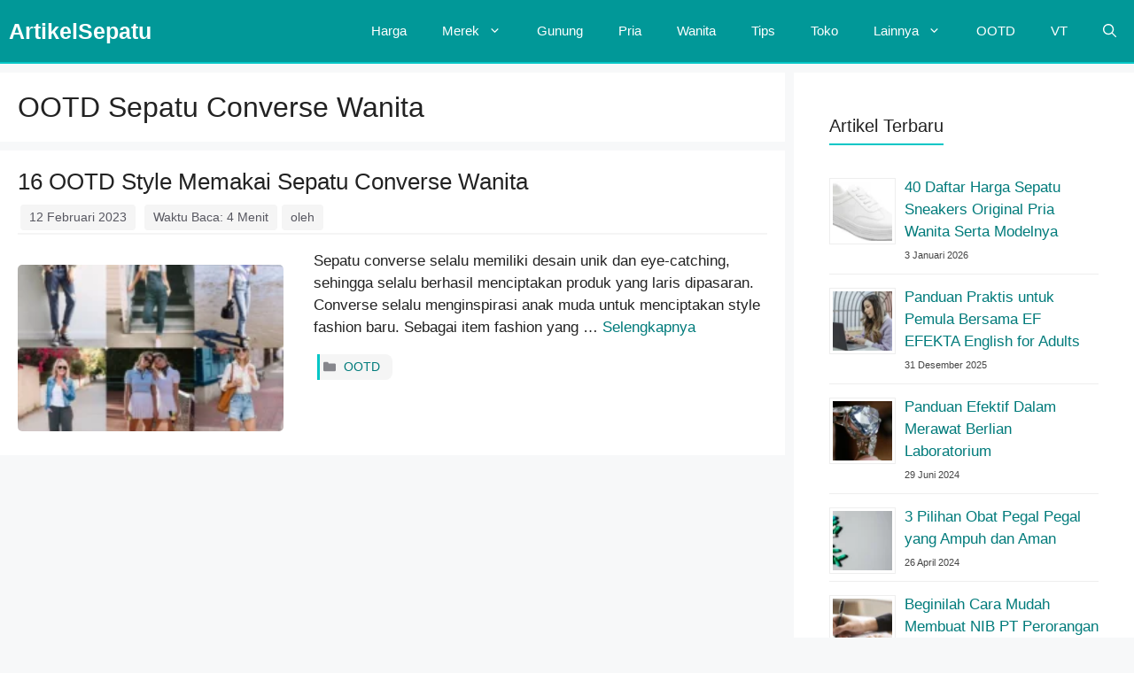

--- FILE ---
content_type: text/html; charset=UTF-8
request_url: https://artikelsepatu.com/tag/ootd-sepatu-converse-wanita/
body_size: 18950
content:
<!DOCTYPE html>
<html lang="id">
<head><meta charset="UTF-8"><script>if(navigator.userAgent.match(/MSIE|Internet Explorer/i)||navigator.userAgent.match(/Trident\/7\..*?rv:11/i)){var href=document.location.href;if(!href.match(/[?&]nowprocket/)){if(href.indexOf("?")==-1){if(href.indexOf("#")==-1){document.location.href=href+"?nowprocket=1"}else{document.location.href=href.replace("#","?nowprocket=1#")}}else{if(href.indexOf("#")==-1){document.location.href=href+"&nowprocket=1"}else{document.location.href=href.replace("#","&nowprocket=1#")}}}}</script><script>class RocketLazyLoadScripts{constructor(){this.v="1.2.3",this.triggerEvents=["keydown","mousedown","mousemove","touchmove","touchstart","touchend","wheel"],this.userEventHandler=this._triggerListener.bind(this),this.touchStartHandler=this._onTouchStart.bind(this),this.touchMoveHandler=this._onTouchMove.bind(this),this.touchEndHandler=this._onTouchEnd.bind(this),this.clickHandler=this._onClick.bind(this),this.interceptedClicks=[],window.addEventListener("pageshow",t=>{this.persisted=t.persisted}),window.addEventListener("DOMContentLoaded",()=>{this._preconnect3rdParties()}),this.delayedScripts={normal:[],async:[],defer:[]},this.trash=[],this.allJQueries=[]}_addUserInteractionListener(t){if(document.hidden){t._triggerListener();return}this.triggerEvents.forEach(e=>window.addEventListener(e,t.userEventHandler,{passive:!0})),window.addEventListener("touchstart",t.touchStartHandler,{passive:!0}),window.addEventListener("mousedown",t.touchStartHandler),document.addEventListener("visibilitychange",t.userEventHandler)}_removeUserInteractionListener(){this.triggerEvents.forEach(t=>window.removeEventListener(t,this.userEventHandler,{passive:!0})),document.removeEventListener("visibilitychange",this.userEventHandler)}_onTouchStart(t){"HTML"!==t.target.tagName&&(window.addEventListener("touchend",this.touchEndHandler),window.addEventListener("mouseup",this.touchEndHandler),window.addEventListener("touchmove",this.touchMoveHandler,{passive:!0}),window.addEventListener("mousemove",this.touchMoveHandler),t.target.addEventListener("click",this.clickHandler),this._renameDOMAttribute(t.target,"onclick","rocket-onclick"),this._pendingClickStarted())}_onTouchMove(t){window.removeEventListener("touchend",this.touchEndHandler),window.removeEventListener("mouseup",this.touchEndHandler),window.removeEventListener("touchmove",this.touchMoveHandler,{passive:!0}),window.removeEventListener("mousemove",this.touchMoveHandler),t.target.removeEventListener("click",this.clickHandler),this._renameDOMAttribute(t.target,"rocket-onclick","onclick"),this._pendingClickFinished()}_onTouchEnd(t){window.removeEventListener("touchend",this.touchEndHandler),window.removeEventListener("mouseup",this.touchEndHandler),window.removeEventListener("touchmove",this.touchMoveHandler,{passive:!0}),window.removeEventListener("mousemove",this.touchMoveHandler)}_onClick(t){t.target.removeEventListener("click",this.clickHandler),this._renameDOMAttribute(t.target,"rocket-onclick","onclick"),this.interceptedClicks.push(t),t.preventDefault(),t.stopPropagation(),t.stopImmediatePropagation(),this._pendingClickFinished()}_replayClicks(){window.removeEventListener("touchstart",this.touchStartHandler,{passive:!0}),window.removeEventListener("mousedown",this.touchStartHandler),this.interceptedClicks.forEach(t=>{t.target.dispatchEvent(new MouseEvent("click",{view:t.view,bubbles:!0,cancelable:!0}))})}_waitForPendingClicks(){return new Promise(t=>{this._isClickPending?this._pendingClickFinished=t:t()})}_pendingClickStarted(){this._isClickPending=!0}_pendingClickFinished(){this._isClickPending=!1}_renameDOMAttribute(t,e,r){t.hasAttribute&&t.hasAttribute(e)&&(event.target.setAttribute(r,event.target.getAttribute(e)),event.target.removeAttribute(e))}_triggerListener(){this._removeUserInteractionListener(this),"loading"===document.readyState?document.addEventListener("DOMContentLoaded",this._loadEverythingNow.bind(this)):this._loadEverythingNow()}_preconnect3rdParties(){let t=[];document.querySelectorAll("script[type=rocketlazyloadscript]").forEach(e=>{if(e.hasAttribute("src")){let r=new URL(e.src).origin;r!==location.origin&&t.push({src:r,crossOrigin:e.crossOrigin||"module"===e.getAttribute("data-rocket-type")})}}),t=[...new Map(t.map(t=>[JSON.stringify(t),t])).values()],this._batchInjectResourceHints(t,"preconnect")}async _loadEverythingNow(){this.lastBreath=Date.now(),this._delayEventListeners(this),this._delayJQueryReady(this),this._handleDocumentWrite(),this._registerAllDelayedScripts(),this._preloadAllScripts(),await this._loadScriptsFromList(this.delayedScripts.normal),await this._loadScriptsFromList(this.delayedScripts.defer),await this._loadScriptsFromList(this.delayedScripts.async);try{await this._triggerDOMContentLoaded(),await this._triggerWindowLoad()}catch(t){console.error(t)}window.dispatchEvent(new Event("rocket-allScriptsLoaded")),this._waitForPendingClicks().then(()=>{this._replayClicks()}),this._emptyTrash()}_registerAllDelayedScripts(){document.querySelectorAll("script[type=rocketlazyloadscript]").forEach(t=>{t.hasAttribute("data-rocket-src")?t.hasAttribute("async")&&!1!==t.async?this.delayedScripts.async.push(t):t.hasAttribute("defer")&&!1!==t.defer||"module"===t.getAttribute("data-rocket-type")?this.delayedScripts.defer.push(t):this.delayedScripts.normal.push(t):this.delayedScripts.normal.push(t)})}async _transformScript(t){return new Promise((await this._littleBreath(),navigator.userAgent.indexOf("Firefox/")>0||""===navigator.vendor)?e=>{let r=document.createElement("script");[...t.attributes].forEach(t=>{let e=t.nodeName;"type"!==e&&("data-rocket-type"===e&&(e="type"),"data-rocket-src"===e&&(e="src"),r.setAttribute(e,t.nodeValue))}),t.text&&(r.text=t.text),r.hasAttribute("src")?(r.addEventListener("load",e),r.addEventListener("error",e)):(r.text=t.text,e());try{t.parentNode.replaceChild(r,t)}catch(i){e()}}:async e=>{function r(){t.setAttribute("data-rocket-status","failed"),e()}try{let i=t.getAttribute("data-rocket-type"),n=t.getAttribute("data-rocket-src");t.text,i?(t.type=i,t.removeAttribute("data-rocket-type")):t.removeAttribute("type"),t.addEventListener("load",function r(){t.setAttribute("data-rocket-status","executed"),e()}),t.addEventListener("error",r),n?(t.removeAttribute("data-rocket-src"),t.src=n):t.src="data:text/javascript;base64,"+window.btoa(unescape(encodeURIComponent(t.text)))}catch(s){r()}})}async _loadScriptsFromList(t){let e=t.shift();return e&&e.isConnected?(await this._transformScript(e),this._loadScriptsFromList(t)):Promise.resolve()}_preloadAllScripts(){this._batchInjectResourceHints([...this.delayedScripts.normal,...this.delayedScripts.defer,...this.delayedScripts.async],"preload")}_batchInjectResourceHints(t,e){var r=document.createDocumentFragment();t.forEach(t=>{let i=t.getAttribute&&t.getAttribute("data-rocket-src")||t.src;if(i){let n=document.createElement("link");n.href=i,n.rel=e,"preconnect"!==e&&(n.as="script"),t.getAttribute&&"module"===t.getAttribute("data-rocket-type")&&(n.crossOrigin=!0),t.crossOrigin&&(n.crossOrigin=t.crossOrigin),t.integrity&&(n.integrity=t.integrity),r.appendChild(n),this.trash.push(n)}}),document.head.appendChild(r)}_delayEventListeners(t){let e={};function r(t,r){!function t(r){!e[r]&&(e[r]={originalFunctions:{add:r.addEventListener,remove:r.removeEventListener},eventsToRewrite:[]},r.addEventListener=function(){arguments[0]=i(arguments[0]),e[r].originalFunctions.add.apply(r,arguments)},r.removeEventListener=function(){arguments[0]=i(arguments[0]),e[r].originalFunctions.remove.apply(r,arguments)});function i(t){return e[r].eventsToRewrite.indexOf(t)>=0?"rocket-"+t:t}}(t),e[t].eventsToRewrite.push(r)}function i(t,e){let r=t[e];Object.defineProperty(t,e,{get:()=>r||function(){},set(i){t["rocket"+e]=r=i}})}r(document,"DOMContentLoaded"),r(window,"DOMContentLoaded"),r(window,"load"),r(window,"pageshow"),r(document,"readystatechange"),i(document,"onreadystatechange"),i(window,"onload"),i(window,"onpageshow")}_delayJQueryReady(t){let e;function r(r){if(r&&r.fn&&!t.allJQueries.includes(r)){r.fn.ready=r.fn.init.prototype.ready=function(e){return t.domReadyFired?e.bind(document)(r):document.addEventListener("rocket-DOMContentLoaded",()=>e.bind(document)(r)),r([])};let i=r.fn.on;r.fn.on=r.fn.init.prototype.on=function(){if(this[0]===window){function t(t){return t.split(" ").map(t=>"load"===t||0===t.indexOf("load.")?"rocket-jquery-load":t).join(" ")}"string"==typeof arguments[0]||arguments[0]instanceof String?arguments[0]=t(arguments[0]):"object"==typeof arguments[0]&&Object.keys(arguments[0]).forEach(e=>{let r=arguments[0][e];delete arguments[0][e],arguments[0][t(e)]=r})}return i.apply(this,arguments),this},t.allJQueries.push(r)}e=r}r(window.jQuery),Object.defineProperty(window,"jQuery",{get:()=>e,set(t){r(t)}})}async _triggerDOMContentLoaded(){this.domReadyFired=!0,await this._littleBreath(),document.dispatchEvent(new Event("rocket-DOMContentLoaded")),await this._littleBreath(),window.dispatchEvent(new Event("rocket-DOMContentLoaded")),await this._littleBreath(),document.dispatchEvent(new Event("rocket-readystatechange")),await this._littleBreath(),document.rocketonreadystatechange&&document.rocketonreadystatechange()}async _triggerWindowLoad(){await this._littleBreath(),window.dispatchEvent(new Event("rocket-load")),await this._littleBreath(),window.rocketonload&&window.rocketonload(),await this._littleBreath(),this.allJQueries.forEach(t=>t(window).trigger("rocket-jquery-load")),await this._littleBreath();let t=new Event("rocket-pageshow");t.persisted=this.persisted,window.dispatchEvent(t),await this._littleBreath(),window.rocketonpageshow&&window.rocketonpageshow({persisted:this.persisted})}_handleDocumentWrite(){let t=new Map;document.write=document.writeln=function(e){let r=document.currentScript;r||console.error("WPRocket unable to document.write this: "+e);let i=document.createRange(),n=r.parentElement,s=t.get(r);void 0===s&&(s=r.nextSibling,t.set(r,s));let a=document.createDocumentFragment();i.setStart(a,0),a.appendChild(i.createContextualFragment(e)),n.insertBefore(a,s)}}async _littleBreath(){Date.now()-this.lastBreath>45&&(await this._requestAnimFrame(),this.lastBreath=Date.now())}async _requestAnimFrame(){return document.hidden?new Promise(t=>setTimeout(t)):new Promise(t=>requestAnimationFrame(t))}_emptyTrash(){this.trash.forEach(t=>t.remove())}static run(){let t=new RocketLazyLoadScripts;t._addUserInteractionListener(t)}}RocketLazyLoadScripts.run();</script>
	
	<meta name='robots' content='index, follow, max-image-preview:large, max-snippet:-1, max-video-preview:-1' />
<meta name="viewport" content="width=device-width, initial-scale=1">
	<!-- This site is optimized with the Yoast SEO plugin v26.7 - https://yoast.com/wordpress/plugins/seo/ -->
	<title>OOTD Sepatu Converse Wanita &#8211; ArtikelSepatu</title>
	<link rel="canonical" href="https://artikelsepatu.com/tag/ootd-sepatu-converse-wanita/" />
	<meta property="og:locale" content="id_ID" />
	<meta property="og:type" content="article" />
	<meta property="og:url" content="https://artikelsepatu.com/tag/ootd-sepatu-converse-wanita/" />
	<meta property="og:site_name" content="ArtikelSepatu" />
	<meta name="twitter:card" content="summary_large_image" />
	<script type="application/ld+json" class="yoast-schema-graph">{"@context":"https://schema.org","@graph":[{"@type":"CollectionPage","@id":"https://artikelsepatu.com/tag/ootd-sepatu-converse-wanita/","url":"https://artikelsepatu.com/tag/ootd-sepatu-converse-wanita/","name":"","isPartOf":{"@id":"https://artikelsepatu.com/#website"},"primaryImageOfPage":{"@id":"https://artikelsepatu.com/tag/ootd-sepatu-converse-wanita/#primaryimage"},"image":{"@id":"https://artikelsepatu.com/tag/ootd-sepatu-converse-wanita/#primaryimage"},"thumbnailUrl":"https://artikelsepatu.com/wp-content/uploads/2023/02/16-OOTD-Style-Memakai-Sepatu-Converse-Wanita.webp","breadcrumb":{"@id":"https://artikelsepatu.com/tag/ootd-sepatu-converse-wanita/#breadcrumb"},"inLanguage":"id"},{"@type":"ImageObject","inLanguage":"id","@id":"https://artikelsepatu.com/tag/ootd-sepatu-converse-wanita/#primaryimage","url":"https://artikelsepatu.com/wp-content/uploads/2023/02/16-OOTD-Style-Memakai-Sepatu-Converse-Wanita.webp","contentUrl":"https://artikelsepatu.com/wp-content/uploads/2023/02/16-OOTD-Style-Memakai-Sepatu-Converse-Wanita.webp","width":1686,"height":1501,"caption":"16 OOTD Style Memakai Sepatu Converse Wanita"},{"@type":"BreadcrumbList","@id":"https://artikelsepatu.com/tag/ootd-sepatu-converse-wanita/#breadcrumb","itemListElement":[{"@type":"ListItem","position":1,"name":"Home","item":"https://artikelsepatu.com/"},{"@type":"ListItem","position":2,"name":"OOTD Sepatu Converse Wanita"}]},{"@type":"WebSite","@id":"https://artikelsepatu.com/#website","url":"https://artikelsepatu.com/","name":"ArtikelSepatu","description":"","publisher":{"@id":"https://artikelsepatu.com/#/schema/person/056621490a12366316b6c5c19e7205c3"},"potentialAction":[{"@type":"SearchAction","target":{"@type":"EntryPoint","urlTemplate":"https://artikelsepatu.com/?s={search_term_string}"},"query-input":{"@type":"PropertyValueSpecification","valueRequired":true,"valueName":"search_term_string"}}],"inLanguage":"id"},{"@type":["Person","Organization"],"@id":"https://artikelsepatu.com/#/schema/person/056621490a12366316b6c5c19e7205c3","name":"Abu Hasan","image":{"@type":"ImageObject","inLanguage":"id","@id":"https://artikelsepatu.com/#/schema/person/image/","url":"https://secure.gravatar.com/avatar/aa8054c7db11436e66dddd251bae3f7291dbf9d6741d7905a82bac72bbaacc1a?s=96&d=mm&r=g","contentUrl":"https://secure.gravatar.com/avatar/aa8054c7db11436e66dddd251bae3f7291dbf9d6741d7905a82bac72bbaacc1a?s=96&d=mm&r=g","caption":"Abu Hasan"},"logo":{"@id":"https://artikelsepatu.com/#/schema/person/image/"},"description":"Hallo, saya Abu Hasan sebagai Admin disini. Berbekal pengalaman dalam menulis, saya pemilik blog untuk menjadi salah satu author di https://artikelsepatu.com yang merupakan website pusat informasi harga dan model sepatu. Website ini memberikan informasi seputar harga sepatu, model sepatu dan informasi terbaru tentang dunia Sepatu. Jika ingin menghubungi saya bisa lewat form disini Contact Us","sameAs":["https://fb.me/abumwb","https://instagram.com/abumwb"]}]}</script>
	<!-- / Yoast SEO plugin. -->


<link rel='dns-prefetch' href='//pagead2.googlesyndication.com' />
<link rel='dns-prefetch' href='//www.googletagmanager.com' />
<link rel='dns-prefetch' href='//gstatic.com' />
<link rel='dns-prefetch' href='//fonts.googleapis.com' />

<link rel="alternate" type="application/rss+xml" title="ArtikelSepatu &raquo; Feed" href="https://artikelsepatu.com/feed/" />
<link rel="alternate" type="application/rss+xml" title="ArtikelSepatu &raquo; Umpan Komentar" href="https://artikelsepatu.com/comments/feed/" />
<link rel="alternate" type="application/rss+xml" title="ArtikelSepatu &raquo; OOTD Sepatu Converse Wanita Umpan Tag" href="https://artikelsepatu.com/tag/ootd-sepatu-converse-wanita/feed/" />
<style id='wp-img-auto-sizes-contain-inline-css'>
img:is([sizes=auto i],[sizes^="auto," i]){contain-intrinsic-size:3000px 1500px}
/*# sourceURL=wp-img-auto-sizes-contain-inline-css */
</style>
<style id='classic-theme-styles-inline-css'>
/*! This file is auto-generated */
.wp-block-button__link{color:#fff;background-color:#32373c;border-radius:9999px;box-shadow:none;text-decoration:none;padding:calc(.667em + 2px) calc(1.333em + 2px);font-size:1.125em}.wp-block-file__button{background:#32373c;color:#fff;text-decoration:none}
/*# sourceURL=/wp-includes/css/classic-themes.min.css */
</style>
<link rel='stylesheet' id='wp-show-posts-css' href='https://artikelsepatu.com/wp-content/plugins/wp-show-posts/css/wp-show-posts-min.css' media='all' />
<link rel='stylesheet' id='ez-toc-css' href='https://artikelsepatu.com/wp-content/plugins/easy-table-of-contents/assets/css/screen.min.css' media='all' />
<style id='ez-toc-inline-css'>
div#ez-toc-container .ez-toc-title {font-size: 120%;}div#ez-toc-container .ez-toc-title {font-weight: 500;}div#ez-toc-container ul li , div#ez-toc-container ul li a {font-size: 95%;}div#ez-toc-container ul li , div#ez-toc-container ul li a {font-weight: 500;}div#ez-toc-container nav ul ul li {font-size: 90%;}.ez-toc-box-title {font-weight: bold; margin-bottom: 10px; text-align: center; text-transform: uppercase; letter-spacing: 1px; color: #666; padding-bottom: 5px;position:absolute;top:-4%;left:5%;background-color: inherit;transition: top 0.3s ease;}.ez-toc-box-title.toc-closed {top:-25%;}
/*# sourceURL=ez-toc-inline-css */
</style>
<link rel='stylesheet' id='generate-widget-areas-css' href='https://artikelsepatu.com/wp-content/themes/generatepress/assets/css/components/widget-areas.min.css' media='all' />
<link rel='stylesheet' id='generate-style-css' href='https://artikelsepatu.com/wp-content/themes/generatepress/assets/css/main.min.css' media='all' />
<style id='generate-style-inline-css'>
.resize-featured-image .post-image img {width: 300px;height: 188px;-o-object-fit: cover;object-fit: cover;}
.is-right-sidebar{width:30%;}.is-left-sidebar{width:30%;}.site-content .content-area{width:70%;}@media (max-width: 800px){.main-navigation .menu-toggle,.sidebar-nav-mobile:not(#sticky-placeholder){display:block;}.main-navigation ul,.gen-sidebar-nav,.main-navigation:not(.slideout-navigation):not(.toggled) .main-nav > ul,.has-inline-mobile-toggle #site-navigation .inside-navigation > *:not(.navigation-search):not(.main-nav){display:none;}.nav-align-right .inside-navigation,.nav-align-center .inside-navigation{justify-content:space-between;}}
.dynamic-author-image-rounded{border-radius:100%;}.dynamic-featured-image, .dynamic-author-image{vertical-align:middle;}.one-container.blog .dynamic-content-template:not(:last-child), .one-container.archive .dynamic-content-template:not(:last-child){padding-bottom:0px;}.dynamic-entry-excerpt > p:last-child{margin-bottom:0px;}
/*# sourceURL=generate-style-inline-css */
</style>
<link rel='stylesheet' id='generatepress-dynamic-css' href='https://artikelsepatu.com/wp-content/uploads/generatepress/style.min.css' media='all' />
<style id='generateblocks-inline-css'>
:root{--gb-container-width:1300px;}.gb-container .wp-block-image img{vertical-align:middle;}.gb-grid-wrapper .wp-block-image{margin-bottom:0;}.gb-highlight{background:none;}.gb-shape{line-height:0;}
/*# sourceURL=generateblocks-inline-css */
</style>
<link rel='stylesheet' id='generate-blog-images-css' href='https://artikelsepatu.com/wp-content/plugins/gp-premium/blog/functions/css/featured-images.min.css' media='all' />
<link rel='stylesheet' id='generate-offside-css' href='https://artikelsepatu.com/wp-content/plugins/gp-premium/menu-plus/functions/css/offside.min.css' media='all' />
<style id='generate-offside-inline-css'>
:root{--gp-slideout-width:265px;}.slideout-navigation.main-navigation{background-color:rgba(2,153,153,0.52);}.slideout-navigation.main-navigation .main-nav ul li a{color:var(--base-3);}.slideout-navigation.main-navigation ul ul{background-color:#277979;}.slideout-navigation.main-navigation .main-nav ul li:not([class*="current-menu-"]):hover > a, .slideout-navigation.main-navigation .main-nav ul li:not([class*="current-menu-"]):focus > a, .slideout-navigation.main-navigation .main-nav ul li.sfHover:not([class*="current-menu-"]) > a{color:#000000;background-color:#019898;}.slideout-navigation.main-navigation .main-nav ul ul li:not([class*="current-menu-"]):hover > a, .slideout-navigation.main-navigation .main-nav ul ul li:not([class*="current-menu-"]):focus > a, .slideout-navigation.main-navigation .main-nav ul ul li.sfHover:not([class*="current-menu-"]) > a{color:#000000;}.slideout-navigation, .slideout-navigation a{color:var(--base-3);}.slideout-navigation button.slideout-exit{color:var(--base-3);padding-left:20px;padding-right:20px;}.slide-opened nav.toggled .menu-toggle:before{display:none;}@media (max-width: 800px){.menu-bar-item.slideout-toggle{display:none;}}
/*# sourceURL=generate-offside-inline-css */
</style>
<link rel='stylesheet' id='generate-navigation-branding-css' href='https://artikelsepatu.com/wp-content/plugins/gp-premium/menu-plus/functions/css/navigation-branding-flex.min.css' media='all' />
<style id='generate-navigation-branding-inline-css'>
.main-navigation.has-branding.grid-container .navigation-branding, .main-navigation.has-branding:not(.grid-container) .inside-navigation:not(.grid-container) .navigation-branding{margin-left:10px;}.navigation-branding img, .site-logo.mobile-header-logo img{height:70px;width:auto;}.navigation-branding .main-title{line-height:70px;}@media (max-width: 1310px){#site-navigation .navigation-branding, #sticky-navigation .navigation-branding{margin-left:10px;}}@media (max-width: 800px){.main-navigation.has-branding.nav-align-center .menu-bar-items, .main-navigation.has-sticky-branding.navigation-stick.nav-align-center .menu-bar-items{margin-left:auto;}.navigation-branding{margin-right:auto;margin-left:10px;}.navigation-branding .main-title, .mobile-header-navigation .site-logo{margin-left:10px;}.navigation-branding img, .site-logo.mobile-header-logo{height:65px;}.navigation-branding .main-title{line-height:65px;}}
/*# sourceURL=generate-navigation-branding-inline-css */
</style>
<link rel="https://api.w.org/" href="https://artikelsepatu.com/wp-json/" /><link rel="alternate" title="JSON" type="application/json" href="https://artikelsepatu.com/wp-json/wp/v2/tags/420" /><meta name="generator" content="WordPress 6.9" />
<link rel="icon" href="https://artikelsepatu.com/wp-content/uploads/2022/04/cropped-android-chrome-512x512-1-32x32.png" sizes="32x32" />
<link rel="icon" href="https://artikelsepatu.com/wp-content/uploads/2022/04/cropped-android-chrome-512x512-1-192x192.png" sizes="192x192" />
<link rel="apple-touch-icon" href="https://artikelsepatu.com/wp-content/uploads/2022/04/cropped-android-chrome-512x512-1-180x180.png" />
<meta name="msapplication-TileImage" content="https://artikelsepatu.com/wp-content/uploads/2022/04/cropped-android-chrome-512x512-1-270x270.png" />
		<style id="wp-custom-css">
			.cat-links, .tags-links{
	padding:4px 14px 4px 4px;
	background:#f5f5f5;
	margin:4px;
	display:inline-block;
	border-radius:0px 8px 8px 0px;
	border-left:3px solid #02c6c6;
}
.posted-on, .read-time, .byline, .read-time{
	padding:4px 2px 4px 2px;
	background:#f5f5f5;
	display:inline-block;
	border-radius:4px;
	    display: inline-block;
	margin: 0.2em;
    padding-left: 10px;
    padding-right: 10px;
}
.entry-header{
	border-bottom:2px solid #f5f5f5;
}
.wpsp-related-posts1 {
    background-color: #fff;
	  border-bottom: 1px solid #02c6c6;
    padding: 24px 20px 10px 20px;
    margin-top: 10px;
    -webkit-box-sizing: border-box;
    box-sizing: border-box;
    box-shadow: rgba(23, 43, 99, .14) 0 7px 28px !important;
	text-align: center;
}


body a {
    text-decoration: none;
}

blockquote {
  max-width: 600px;
  text-align: left;
  margin: 20px;
  padding: 10px;
  font-size: 17px;
  color: #363636;
}
.widget_block {
	  border-bottom: 1px solid #02c6c6;
}
.wp-post-image, .ls-is-cached {
	border-radius:5px;
}
.widget-title, .author-title {
  border-bottom: 2px solid #02c6c6;
  line-height: 2em;
  display: inline-block;
}
nav {
	border-bottom:2px solid #02c6c6;
}
.avatar-250 {
	border:1px solid #02c6c6;
}


/* Pagination */
.paging-navigation {
    text-align: center;
}

.paging-navigation .page-numbers {
    margin: 0 10px;
    display: inline-block;
    text-align: center;
    min-width: 46px;
    height: 46px;
    line-height: 46px;
    border-radius: 4px;
    color: #fff;
    border: 1px solid #019898;
    background: #019898;
    font-weight: 600;
    font-size: 14px;
    -webkit-transition: all .5s ease;
    -o-transition: all .5s ease;
    transition: all .5s ease;
    box-shadow: 0 0 25px -5px rgba(0, 0, 0, 0.5);
}

.paging-navigation .page-numbers.prev,
.paging-navigation .page-numbers.next {
    padding: 0 10px;
}

.paging-navigation .page-numbers:hover,
.paging-navigation .page-numbers.current {
    background: #fff;
    color: #019898;
}

/* Adjust mobile layout */
@media(max-width: 768px) {

    .separate-containers .paging-navigation {
        padding: 10px 5px !important;
    }

    .paging-navigation .nav-links {
        display: flex;
        flex-wrap: wrap;
        justify-content: center
    }

    .paging-navigation .page-numbers {
        margin: 4px !important;
        box-sizing: border-box;
        flex: 1 0 12%
    }

    .paging-navigation .page-numbers.prev,
    .paging-navigation .page-numbers.next {
        order: 50;
        flex: 1 0 40%;
        margin-top: 1em;
    }
}

/* Number Lists */
.entry-content ol {
    counter-reset: li;
}

ol {
    list-style: decimal;
}

.entry-content ol li {
    position: relative;
    margin: 0 0 .5rem 1.03rem;
    padding: 4px 1.1rem .3rem 1.5rem;
    list-style: none;
    border-left: .5px solid #073042;
}

.entry-content ol>li:before {
    content: counter(li);
    counter-increment: li;
    position: absolute;
    top: 0;
    left: -1.2em;
    box-sizing: border-box;
    margin-right: 8px;
    display: block;
    font-size: .9rem;
    padding: 7px;
    width: 2.1rem;
    height: 2.1rem;
    line-height: 1.3;
    text-align: center;
    font-weight: 500;
    border: .5px solid #004262;
    background: #004262;
    color: #fff;
    border-radius: 999em;
}

/* sudut search */
.navigation-search.nav-search-active {
    border-radius: 5px;
    overflow: hidden;
}


/* Author Box */
.author-box {
	padding: 3%;
	padding-bottom: 10px;
	margin-top: 60px;
	font-size: 0.9em;
	background-color: #fff;
	display: -webkit-box;
	display: -ms-flexbox;
	display: flex;
	-webkit-box-align: center;
	-ms-flex-align: center;
	align-items: center;
	border-radius: 5px;
	box-shadow: rgba(23, 43, 99, .14) 0 7px 28px !important;
}
.author-box .avatar {
	width: 250px;
	height: auto;
	border-radius: 100%;
	margin-right: 30px;
}
h5.author-title {
	margin-bottom: 0.1em;
	font-weight: 600;
}
.author-description {
	line-height: 1.6em
}
.author-links a {
	margin-top: -1.5em;
	font-size: 2em;
	line-height: 2em;
	float: left;
}
@media (max-width: 768px) {
	.author-box {
		padding: 20px;
		padding-bottom: 0px;
		margin-top: 100px;
		flex-direction: column;
		text-align: center;
	}
	.author-box .avatar {
		margin-right: 0;
		margin-bottom: 10px;
		width: 100%;
		margin-top: -35px;
	}
	.author-box .avatar img {
		max-width: 100px;
	}
	.author-links a {
		float: none;
		align-self: center;
	}
	.author-description {
		margin-bottom: -1.1em;
	}
}

/** Social share **/
.wplogout-social-wrapper {
    margin: 30px 0;
    font-size: 0;
}

.wplogout-social-wrapper span {
    font-weight: bold;
    padding-right: 10px;
    font-size: 16px;
}

.wplogout-social-sharing {
    font-size: 17px;
    padding: 7px 20px;
}

@media only screen and (max-width: 600px) {
    .wplogout-social-sharing {
        font-size: 17px;
        padding: 7px 12px;
        display: inline-block;
    }
}

.wplogout-social-sharing svg {
    position: relative;
    top: 0.15em;
    display: inline-block;
}

.wplogout-social-facebook {
    fill: #fff;
	  border-radius:12px;
	  margin:4px;
    background-color: rgba(59, 89, 152, 1);

}

.wplogout-social-facebook:hover {
    background-color: rgba(59, 89, 152, .8);
}

.wplogout-social-twitter {
    fill: #fff;
	  border-radius:12px;
	  margin:4px;
    background-color: rgba(29, 161, 242, 1);
}

.wplogout-social-twitter:hover {
    background-color: rgba(29, 161, 242, .8);
}

.wplogout-social-pinterest {
    fill: #fff;
	  border-radius:12px;
	  margin:4px;
    background-color: rgba(189, 8, 28, 1);
}

.wplogout-social-pinterest:hover {
    background-color: rgba(189, 8, 28, .8);
}

.wplogout-social-linkedin {
    fill: #fff;
	  border-radius:12px;
	  margin:4px;
    background-color: rgba(0, 119, 181, 1);
}

.wplogout-social-linkedin:hover {
    background-color: rgba(0, 119, 181, .8);
}

.wplogout-social-whatsapp {
    fill: #fff;
	  border-radius:12px;
	  margin:4px;
    background-color: rgba(37, 211, 102, 1);
}

.wplogout-social-whatsapp:hover {
    background-color: rgba(37, 211, 102, .8);
}

#breadcrumbs {
    padding: 10px;
    background: #fafafa;
    color: #5f5f5f;
    font-size: 14px;
    box-shadow: rgba(23, 43, 99, .14) 0 7px 28px !important;
}

.kurungiklan { width: auto; height: 250px;}
@media(min-width:400px) {.kurungiklan {width: 336px; height: 280px;}}
@media(min-width:1100px) {.kurungiklan {width: auto;height: 280px;}}		</style>
		<noscript><style id="rocket-lazyload-nojs-css">.rll-youtube-player, [data-lazy-src]{display:none !important;}</style></noscript><style id='global-styles-inline-css'>
:root{--wp--preset--aspect-ratio--square: 1;--wp--preset--aspect-ratio--4-3: 4/3;--wp--preset--aspect-ratio--3-4: 3/4;--wp--preset--aspect-ratio--3-2: 3/2;--wp--preset--aspect-ratio--2-3: 2/3;--wp--preset--aspect-ratio--16-9: 16/9;--wp--preset--aspect-ratio--9-16: 9/16;--wp--preset--color--black: #000000;--wp--preset--color--cyan-bluish-gray: #abb8c3;--wp--preset--color--white: #ffffff;--wp--preset--color--pale-pink: #f78da7;--wp--preset--color--vivid-red: #cf2e2e;--wp--preset--color--luminous-vivid-orange: #ff6900;--wp--preset--color--luminous-vivid-amber: #fcb900;--wp--preset--color--light-green-cyan: #7bdcb5;--wp--preset--color--vivid-green-cyan: #00d084;--wp--preset--color--pale-cyan-blue: #8ed1fc;--wp--preset--color--vivid-cyan-blue: #0693e3;--wp--preset--color--vivid-purple: #9b51e0;--wp--preset--color--contrast: var(--contrast);--wp--preset--color--contrast-2: var(--contrast-2);--wp--preset--color--contrast-3: var(--contrast-3);--wp--preset--color--base: var(--base);--wp--preset--color--base-2: var(--base-2);--wp--preset--color--base-3: var(--base-3);--wp--preset--color--accent: var(--accent);--wp--preset--gradient--vivid-cyan-blue-to-vivid-purple: linear-gradient(135deg,rgb(6,147,227) 0%,rgb(155,81,224) 100%);--wp--preset--gradient--light-green-cyan-to-vivid-green-cyan: linear-gradient(135deg,rgb(122,220,180) 0%,rgb(0,208,130) 100%);--wp--preset--gradient--luminous-vivid-amber-to-luminous-vivid-orange: linear-gradient(135deg,rgb(252,185,0) 0%,rgb(255,105,0) 100%);--wp--preset--gradient--luminous-vivid-orange-to-vivid-red: linear-gradient(135deg,rgb(255,105,0) 0%,rgb(207,46,46) 100%);--wp--preset--gradient--very-light-gray-to-cyan-bluish-gray: linear-gradient(135deg,rgb(238,238,238) 0%,rgb(169,184,195) 100%);--wp--preset--gradient--cool-to-warm-spectrum: linear-gradient(135deg,rgb(74,234,220) 0%,rgb(151,120,209) 20%,rgb(207,42,186) 40%,rgb(238,44,130) 60%,rgb(251,105,98) 80%,rgb(254,248,76) 100%);--wp--preset--gradient--blush-light-purple: linear-gradient(135deg,rgb(255,206,236) 0%,rgb(152,150,240) 100%);--wp--preset--gradient--blush-bordeaux: linear-gradient(135deg,rgb(254,205,165) 0%,rgb(254,45,45) 50%,rgb(107,0,62) 100%);--wp--preset--gradient--luminous-dusk: linear-gradient(135deg,rgb(255,203,112) 0%,rgb(199,81,192) 50%,rgb(65,88,208) 100%);--wp--preset--gradient--pale-ocean: linear-gradient(135deg,rgb(255,245,203) 0%,rgb(182,227,212) 50%,rgb(51,167,181) 100%);--wp--preset--gradient--electric-grass: linear-gradient(135deg,rgb(202,248,128) 0%,rgb(113,206,126) 100%);--wp--preset--gradient--midnight: linear-gradient(135deg,rgb(2,3,129) 0%,rgb(40,116,252) 100%);--wp--preset--font-size--small: 13px;--wp--preset--font-size--medium: 20px;--wp--preset--font-size--large: 36px;--wp--preset--font-size--x-large: 42px;--wp--preset--spacing--20: 0.44rem;--wp--preset--spacing--30: 0.67rem;--wp--preset--spacing--40: 1rem;--wp--preset--spacing--50: 1.5rem;--wp--preset--spacing--60: 2.25rem;--wp--preset--spacing--70: 3.38rem;--wp--preset--spacing--80: 5.06rem;--wp--preset--shadow--natural: 6px 6px 9px rgba(0, 0, 0, 0.2);--wp--preset--shadow--deep: 12px 12px 50px rgba(0, 0, 0, 0.4);--wp--preset--shadow--sharp: 6px 6px 0px rgba(0, 0, 0, 0.2);--wp--preset--shadow--outlined: 6px 6px 0px -3px rgb(255, 255, 255), 6px 6px rgb(0, 0, 0);--wp--preset--shadow--crisp: 6px 6px 0px rgb(0, 0, 0);}:where(.is-layout-flex){gap: 0.5em;}:where(.is-layout-grid){gap: 0.5em;}body .is-layout-flex{display: flex;}.is-layout-flex{flex-wrap: wrap;align-items: center;}.is-layout-flex > :is(*, div){margin: 0;}body .is-layout-grid{display: grid;}.is-layout-grid > :is(*, div){margin: 0;}:where(.wp-block-columns.is-layout-flex){gap: 2em;}:where(.wp-block-columns.is-layout-grid){gap: 2em;}:where(.wp-block-post-template.is-layout-flex){gap: 1.25em;}:where(.wp-block-post-template.is-layout-grid){gap: 1.25em;}.has-black-color{color: var(--wp--preset--color--black) !important;}.has-cyan-bluish-gray-color{color: var(--wp--preset--color--cyan-bluish-gray) !important;}.has-white-color{color: var(--wp--preset--color--white) !important;}.has-pale-pink-color{color: var(--wp--preset--color--pale-pink) !important;}.has-vivid-red-color{color: var(--wp--preset--color--vivid-red) !important;}.has-luminous-vivid-orange-color{color: var(--wp--preset--color--luminous-vivid-orange) !important;}.has-luminous-vivid-amber-color{color: var(--wp--preset--color--luminous-vivid-amber) !important;}.has-light-green-cyan-color{color: var(--wp--preset--color--light-green-cyan) !important;}.has-vivid-green-cyan-color{color: var(--wp--preset--color--vivid-green-cyan) !important;}.has-pale-cyan-blue-color{color: var(--wp--preset--color--pale-cyan-blue) !important;}.has-vivid-cyan-blue-color{color: var(--wp--preset--color--vivid-cyan-blue) !important;}.has-vivid-purple-color{color: var(--wp--preset--color--vivid-purple) !important;}.has-black-background-color{background-color: var(--wp--preset--color--black) !important;}.has-cyan-bluish-gray-background-color{background-color: var(--wp--preset--color--cyan-bluish-gray) !important;}.has-white-background-color{background-color: var(--wp--preset--color--white) !important;}.has-pale-pink-background-color{background-color: var(--wp--preset--color--pale-pink) !important;}.has-vivid-red-background-color{background-color: var(--wp--preset--color--vivid-red) !important;}.has-luminous-vivid-orange-background-color{background-color: var(--wp--preset--color--luminous-vivid-orange) !important;}.has-luminous-vivid-amber-background-color{background-color: var(--wp--preset--color--luminous-vivid-amber) !important;}.has-light-green-cyan-background-color{background-color: var(--wp--preset--color--light-green-cyan) !important;}.has-vivid-green-cyan-background-color{background-color: var(--wp--preset--color--vivid-green-cyan) !important;}.has-pale-cyan-blue-background-color{background-color: var(--wp--preset--color--pale-cyan-blue) !important;}.has-vivid-cyan-blue-background-color{background-color: var(--wp--preset--color--vivid-cyan-blue) !important;}.has-vivid-purple-background-color{background-color: var(--wp--preset--color--vivid-purple) !important;}.has-black-border-color{border-color: var(--wp--preset--color--black) !important;}.has-cyan-bluish-gray-border-color{border-color: var(--wp--preset--color--cyan-bluish-gray) !important;}.has-white-border-color{border-color: var(--wp--preset--color--white) !important;}.has-pale-pink-border-color{border-color: var(--wp--preset--color--pale-pink) !important;}.has-vivid-red-border-color{border-color: var(--wp--preset--color--vivid-red) !important;}.has-luminous-vivid-orange-border-color{border-color: var(--wp--preset--color--luminous-vivid-orange) !important;}.has-luminous-vivid-amber-border-color{border-color: var(--wp--preset--color--luminous-vivid-amber) !important;}.has-light-green-cyan-border-color{border-color: var(--wp--preset--color--light-green-cyan) !important;}.has-vivid-green-cyan-border-color{border-color: var(--wp--preset--color--vivid-green-cyan) !important;}.has-pale-cyan-blue-border-color{border-color: var(--wp--preset--color--pale-cyan-blue) !important;}.has-vivid-cyan-blue-border-color{border-color: var(--wp--preset--color--vivid-cyan-blue) !important;}.has-vivid-purple-border-color{border-color: var(--wp--preset--color--vivid-purple) !important;}.has-vivid-cyan-blue-to-vivid-purple-gradient-background{background: var(--wp--preset--gradient--vivid-cyan-blue-to-vivid-purple) !important;}.has-light-green-cyan-to-vivid-green-cyan-gradient-background{background: var(--wp--preset--gradient--light-green-cyan-to-vivid-green-cyan) !important;}.has-luminous-vivid-amber-to-luminous-vivid-orange-gradient-background{background: var(--wp--preset--gradient--luminous-vivid-amber-to-luminous-vivid-orange) !important;}.has-luminous-vivid-orange-to-vivid-red-gradient-background{background: var(--wp--preset--gradient--luminous-vivid-orange-to-vivid-red) !important;}.has-very-light-gray-to-cyan-bluish-gray-gradient-background{background: var(--wp--preset--gradient--very-light-gray-to-cyan-bluish-gray) !important;}.has-cool-to-warm-spectrum-gradient-background{background: var(--wp--preset--gradient--cool-to-warm-spectrum) !important;}.has-blush-light-purple-gradient-background{background: var(--wp--preset--gradient--blush-light-purple) !important;}.has-blush-bordeaux-gradient-background{background: var(--wp--preset--gradient--blush-bordeaux) !important;}.has-luminous-dusk-gradient-background{background: var(--wp--preset--gradient--luminous-dusk) !important;}.has-pale-ocean-gradient-background{background: var(--wp--preset--gradient--pale-ocean) !important;}.has-electric-grass-gradient-background{background: var(--wp--preset--gradient--electric-grass) !important;}.has-midnight-gradient-background{background: var(--wp--preset--gradient--midnight) !important;}.has-small-font-size{font-size: var(--wp--preset--font-size--small) !important;}.has-medium-font-size{font-size: var(--wp--preset--font-size--medium) !important;}.has-large-font-size{font-size: var(--wp--preset--font-size--large) !important;}.has-x-large-font-size{font-size: var(--wp--preset--font-size--x-large) !important;}
/*# sourceURL=global-styles-inline-css */
</style>
</head>

<body class="archive tag tag-ootd-sepatu-converse-wanita tag-420 wp-embed-responsive wp-theme-generatepress post-image-below-header post-image-aligned-left slideout-enabled slideout-mobile sticky-menu-slide sticky-enabled both-sticky-menu right-sidebar nav-below-header separate-containers nav-search-enabled header-aligned-left dropdown-hover" itemtype="https://schema.org/Blog" itemscope>
	<a class="screen-reader-text skip-link" href="#content" title="Langsung ke isi">Langsung ke isi</a>		<nav class="has-branding main-navigation nav-align-right has-menu-bar-items sub-menu-right" id="site-navigation" aria-label="Utama"  itemtype="https://schema.org/SiteNavigationElement" itemscope>
			<div class="inside-navigation grid-container">
				<div class="navigation-branding"><p class="main-title" itemprop="headline">
					<a href="https://artikelsepatu.com/" rel="home">
						ArtikelSepatu
					</a>
				</p></div><form method="get" class="search-form navigation-search" action="https://artikelsepatu.com/">
					<input type="search" class="search-field" value="" name="s" title="Cari" />
				</form>				<button class="menu-toggle" aria-controls="generate-slideout-menu" aria-expanded="false">
					<span class="gp-icon icon-menu-bars"><svg viewBox="0 0 512 512" aria-hidden="true" xmlns="http://www.w3.org/2000/svg" width="1em" height="1em"><path d="M0 96c0-13.255 10.745-24 24-24h464c13.255 0 24 10.745 24 24s-10.745 24-24 24H24c-13.255 0-24-10.745-24-24zm0 160c0-13.255 10.745-24 24-24h464c13.255 0 24 10.745 24 24s-10.745 24-24 24H24c-13.255 0-24-10.745-24-24zm0 160c0-13.255 10.745-24 24-24h464c13.255 0 24 10.745 24 24s-10.745 24-24 24H24c-13.255 0-24-10.745-24-24z" /></svg><svg viewBox="0 0 512 512" aria-hidden="true" xmlns="http://www.w3.org/2000/svg" width="1em" height="1em"><path d="M71.029 71.029c9.373-9.372 24.569-9.372 33.942 0L256 222.059l151.029-151.03c9.373-9.372 24.569-9.372 33.942 0 9.372 9.373 9.372 24.569 0 33.942L289.941 256l151.03 151.029c9.372 9.373 9.372 24.569 0 33.942-9.373 9.372-24.569 9.372-33.942 0L256 289.941l-151.029 151.03c-9.373 9.372-24.569 9.372-33.942 0-9.372-9.373-9.372-24.569 0-33.942L222.059 256 71.029 104.971c-9.372-9.373-9.372-24.569 0-33.942z" /></svg></span><span class="screen-reader-text">Menu</span>				</button>
				<div id="primary-menu" class="main-nav"><ul id="menu-menu-1" class=" menu sf-menu"><li id="menu-item-1395" class="menu-item menu-item-type-taxonomy menu-item-object-category menu-item-1395"><a href="https://artikelsepatu.com/category/harga-sepatu/">Harga</a></li>
<li id="menu-item-1396" class="menu-item menu-item-type-taxonomy menu-item-object-category menu-item-has-children menu-item-1396"><a href="https://artikelsepatu.com/category/merek-sepatu/">Merek<span role="presentation" class="dropdown-menu-toggle"><span class="gp-icon icon-arrow"><svg viewBox="0 0 330 512" aria-hidden="true" xmlns="http://www.w3.org/2000/svg" width="1em" height="1em"><path d="M305.913 197.085c0 2.266-1.133 4.815-2.833 6.514L171.087 335.593c-1.7 1.7-4.249 2.832-6.515 2.832s-4.815-1.133-6.515-2.832L26.064 203.599c-1.7-1.7-2.832-4.248-2.832-6.514s1.132-4.816 2.832-6.515l14.162-14.163c1.7-1.699 3.966-2.832 6.515-2.832 2.266 0 4.815 1.133 6.515 2.832l111.316 111.317 111.316-111.317c1.7-1.699 4.249-2.832 6.515-2.832s4.815 1.133 6.515 2.832l14.162 14.163c1.7 1.7 2.833 4.249 2.833 6.515z" /></svg></span></span></a>
<ul class="sub-menu">
	<li id="menu-item-1397" class="menu-item menu-item-type-taxonomy menu-item-object-category menu-item-1397"><a href="https://artikelsepatu.com/category/merek-sepatu/sepatu-adidas/">Sepatu Adidas</a></li>
	<li id="menu-item-1398" class="menu-item menu-item-type-taxonomy menu-item-object-category menu-item-1398"><a href="https://artikelsepatu.com/category/merek-sepatu/sepatu-consina/">Sepatu Consina</a></li>
	<li id="menu-item-4207" class="menu-item menu-item-type-taxonomy menu-item-object-category menu-item-4207"><a href="https://artikelsepatu.com/category/merek-sepatu/sepatu-converse/">Sepatu Converse</a></li>
	<li id="menu-item-4064" class="menu-item menu-item-type-taxonomy menu-item-object-category menu-item-4064"><a href="https://artikelsepatu.com/category/merek-sepatu/eagle/">Eagle</a></li>
	<li id="menu-item-1399" class="menu-item menu-item-type-taxonomy menu-item-object-category menu-item-1399"><a href="https://artikelsepatu.com/category/merek-sepatu/sepatu-eiger/">Sepatu Eiger</a></li>
	<li id="menu-item-1400" class="menu-item menu-item-type-taxonomy menu-item-object-category menu-item-1400"><a href="https://artikelsepatu.com/category/merek-sepatu/sepatu-jogger/">Sepatu Jogger</a></li>
	<li id="menu-item-1401" class="menu-item menu-item-type-taxonomy menu-item-object-category menu-item-1401"><a href="https://artikelsepatu.com/category/merek-sepatu/sepatu-king/">Sepatu King</a></li>
	<li id="menu-item-4208" class="menu-item menu-item-type-taxonomy menu-item-object-category menu-item-4208"><a href="https://artikelsepatu.com/category/merek-sepatu/sepatu-league/">Sepatu League</a></li>
	<li id="menu-item-1402" class="menu-item menu-item-type-taxonomy menu-item-object-category menu-item-1402"><a href="https://artikelsepatu.com/category/merek-sepatu/sepatu-nike/">Sepatu Nike</a></li>
	<li id="menu-item-1403" class="menu-item menu-item-type-taxonomy menu-item-object-category menu-item-1403"><a href="https://artikelsepatu.com/category/merek-sepatu/sepatu-piero/">Sepatu Piero</a></li>
	<li id="menu-item-1404" class="menu-item menu-item-type-taxonomy menu-item-object-category menu-item-1404"><a href="https://artikelsepatu.com/category/merek-sepatu/sepatu-rei/">Sepatu Rei</a></li>
	<li id="menu-item-4063" class="menu-item menu-item-type-taxonomy menu-item-object-category menu-item-4063"><a href="https://artikelsepatu.com/category/merek-sepatu/reebok/">Reebok</a></li>
	<li id="menu-item-4209" class="menu-item menu-item-type-taxonomy menu-item-object-category menu-item-4209"><a href="https://artikelsepatu.com/category/merek-sepatu/sepatu-rieker/">Sepatu Rieker</a></li>
	<li id="menu-item-1405" class="menu-item menu-item-type-taxonomy menu-item-object-category menu-item-1405"><a href="https://artikelsepatu.com/category/merek-sepatu/sepatu-snta/">Sepatu SNTA</a></li>
	<li id="menu-item-3296" class="menu-item menu-item-type-taxonomy menu-item-object-category menu-item-3296"><a href="https://artikelsepatu.com/category/merek-sepatu/sepatu-specs/">Sepatu Specs</a></li>
	<li id="menu-item-1406" class="menu-item menu-item-type-taxonomy menu-item-object-category menu-item-1406"><a href="https://artikelsepatu.com/category/merek-sepatu/sepatu-vans/">Sepatu Vans</a></li>
	<li id="menu-item-3788" class="menu-item menu-item-type-taxonomy menu-item-object-category menu-item-3788"><a href="https://artikelsepatu.com/category/merek-sepatu/sepatu-ventela/">Sepatu Ventela</a></li>
	<li id="menu-item-1407" class="menu-item menu-item-type-taxonomy menu-item-object-category menu-item-1407"><a href="https://artikelsepatu.com/category/merek-sepatu/sepatu-wakai/">Sepatu Wakai</a></li>
</ul>
</li>
<li id="menu-item-1408" class="menu-item menu-item-type-taxonomy menu-item-object-category menu-item-1408"><a href="https://artikelsepatu.com/category/sepatu-gunung/">Gunung</a></li>
<li id="menu-item-1411" class="menu-item menu-item-type-taxonomy menu-item-object-category menu-item-1411"><a href="https://artikelsepatu.com/category/sepatu-pria/">Pria</a></li>
<li id="menu-item-1412" class="menu-item menu-item-type-taxonomy menu-item-object-category menu-item-1412"><a href="https://artikelsepatu.com/category/sepatu-wanita/">Wanita</a></li>
<li id="menu-item-1414" class="menu-item menu-item-type-taxonomy menu-item-object-category menu-item-1414"><a href="https://artikelsepatu.com/category/tips/">Tips</a></li>
<li id="menu-item-1415" class="menu-item menu-item-type-taxonomy menu-item-object-category menu-item-1415"><a href="https://artikelsepatu.com/category/toko-sepatu/">Toko</a></li>
<li id="menu-item-1417" class="menu-item menu-item-type-custom menu-item-object-custom menu-item-has-children menu-item-1417"><a href="#">Lainnya<span role="presentation" class="dropdown-menu-toggle"><span class="gp-icon icon-arrow"><svg viewBox="0 0 330 512" aria-hidden="true" xmlns="http://www.w3.org/2000/svg" width="1em" height="1em"><path d="M305.913 197.085c0 2.266-1.133 4.815-2.833 6.514L171.087 335.593c-1.7 1.7-4.249 2.832-6.515 2.832s-4.815-1.133-6.515-2.832L26.064 203.599c-1.7-1.7-2.832-4.248-2.832-6.514s1.132-4.816 2.832-6.515l14.162-14.163c1.7-1.699 3.966-2.832 6.515-2.832 2.266 0 4.815 1.133 6.515 2.832l111.316 111.317 111.316-111.317c1.7-1.699 4.249-2.832 6.515-2.832s4.815 1.133 6.515 2.832l14.162 14.163c1.7 1.7 2.833 4.249 2.833 6.515z" /></svg></span></span></a>
<ul class="sub-menu">
	<li id="menu-item-1413" class="menu-item menu-item-type-taxonomy menu-item-object-category menu-item-1413"><a href="https://artikelsepatu.com/category/serba-sebi/">Serba Serbi</a></li>
	<li id="menu-item-1409" class="menu-item menu-item-type-taxonomy menu-item-object-category menu-item-1409"><a href="https://artikelsepatu.com/category/sepatu-lari/">Sepatu Lari</a></li>
	<li id="menu-item-1410" class="menu-item menu-item-type-taxonomy menu-item-object-category menu-item-1410"><a href="https://artikelsepatu.com/category/sepatu-olahraga/">Sepatu Olahraga</a></li>
	<li id="menu-item-3789" class="menu-item menu-item-type-taxonomy menu-item-object-category menu-item-3789"><a href="https://artikelsepatu.com/category/sandal/">Sandal</a></li>
</ul>
</li>
<li id="menu-item-4152" class="menu-item menu-item-type-taxonomy menu-item-object-category menu-item-4152"><a href="https://artikelsepatu.com/category/ootd/">OOTD</a></li>
<li id="menu-item-5167" class="menu-item menu-item-type-custom menu-item-object-custom menu-item-5167"><a href="https://artikelsepatu.com/vt/">VT</a></li>
</ul></div><div class="menu-bar-items"><span class="menu-bar-item search-item"><a aria-label="Buka Kolom Pencarian" href="#"><span class="gp-icon icon-search"><svg viewBox="0 0 512 512" aria-hidden="true" xmlns="http://www.w3.org/2000/svg" width="1em" height="1em"><path fill-rule="evenodd" clip-rule="evenodd" d="M208 48c-88.366 0-160 71.634-160 160s71.634 160 160 160 160-71.634 160-160S296.366 48 208 48zM0 208C0 93.125 93.125 0 208 0s208 93.125 208 208c0 48.741-16.765 93.566-44.843 129.024l133.826 134.018c9.366 9.379 9.355 24.575-.025 33.941-9.379 9.366-24.575 9.355-33.941-.025L337.238 370.987C301.747 399.167 256.839 416 208 416 93.125 416 0 322.875 0 208z" /></svg><svg viewBox="0 0 512 512" aria-hidden="true" xmlns="http://www.w3.org/2000/svg" width="1em" height="1em"><path d="M71.029 71.029c9.373-9.372 24.569-9.372 33.942 0L256 222.059l151.029-151.03c9.373-9.372 24.569-9.372 33.942 0 9.372 9.373 9.372 24.569 0 33.942L289.941 256l151.03 151.029c9.372 9.373 9.372 24.569 0 33.942-9.373 9.372-24.569 9.372-33.942 0L256 289.941l-151.029 151.03c-9.373 9.372-24.569 9.372-33.942 0-9.372-9.373-9.372-24.569 0-33.942L222.059 256 71.029 104.971c-9.372-9.373-9.372-24.569 0-33.942z" /></svg></span></a></span></div>			</div>
		</nav>
		
	<div class="site grid-container container hfeed" id="page">
				<div class="site-content" id="content">
			
	<div class="content-area" id="primary">
		<main class="site-main" id="main">
					<header class="page-header" aria-label="Halaman">
			
			<h1 class="page-title">
				OOTD Sepatu Converse Wanita			</h1>

					</header>
		<article id="post-4929" class="post-4929 post type-post status-publish format-standard has-post-thumbnail hentry category-ootd tag-ootd-sepatu-converse-wanita tag-oufit-sepatu-converse-wanita tag-sepatu-converse-wanita tag-style-sepatu-converse-wanita resize-featured-image" itemtype="https://schema.org/CreativeWork" itemscope>
	<div class="inside-article">
					<header class="entry-header">
				<h2 class="entry-title" itemprop="headline"><a href="https://artikelsepatu.com/style-memakai-sepatu-converse-wanita/" rel="bookmark">16 OOTD Style Memakai Sepatu Converse Wanita</a></h2>		<div class="entry-meta">
			<span class="posted-on"><time class="entry-date published" datetime="2023-02-12T19:55:53+00:00" itemprop="datePublished">12 Februari 2023</time></span> <div class="read-time">Waktu Baca: 4 Menit</div><span class="byline">oleh <span class="author vcard" itemprop="author" itemtype="https://schema.org/Person" itemscope><a class="url fn n" href="https://artikelsepatu.com/author/" title="Lihat semua tulisan oleh " rel="author" itemprop="url"><span class="author-name" itemprop="name"></span></a></span></span> 		</div>
					</header>
			<div class="post-image">
						
						<a href="https://artikelsepatu.com/style-memakai-sepatu-converse-wanita/">
							<img width="200" height="135" src="data:image/svg+xml,%3Csvg%20xmlns='http://www.w3.org/2000/svg'%20viewBox='0%200%20200%20135'%3E%3C/svg%3E" class="attachment-medium size-medium wp-post-image" alt="16 OOTD Style Memakai Sepatu Converse Wanita" itemprop="image" decoding="async" data-lazy-src="https://artikelsepatu.com/wp-content/uploads/2023/02/16-OOTD-Style-Memakai-Sepatu-Converse-Wanita-200x135.webp" /><noscript><img width="200" height="135" src="https://artikelsepatu.com/wp-content/uploads/2023/02/16-OOTD-Style-Memakai-Sepatu-Converse-Wanita-200x135.webp" class="attachment-medium size-medium wp-post-image" alt="16 OOTD Style Memakai Sepatu Converse Wanita" itemprop="image" decoding="async" /></noscript>
						</a>
					</div>
			<div class="entry-summary" itemprop="text">
				<p>Sepatu converse selalu memiliki desain unik dan eye-catching, sehingga selalu berhasil menciptakan produk yang laris dipasaran. Converse selalu menginspirasi anak muda untuk menciptakan style fashion baru. Sebagai item fashion yang &#8230; <a title="16 OOTD Style Memakai Sepatu Converse Wanita" class="read-more" href="https://artikelsepatu.com/style-memakai-sepatu-converse-wanita/" aria-label="Baca selengkapnya tentang 16 OOTD Style Memakai Sepatu Converse Wanita">Selengkapnya</a></p>
			</div>

				<footer class="entry-meta" aria-label="Meta postingan">
			<span class="cat-links"><span class="gp-icon icon-categories"><svg viewBox="0 0 512 512" aria-hidden="true" xmlns="http://www.w3.org/2000/svg" width="1em" height="1em"><path d="M0 112c0-26.51 21.49-48 48-48h110.014a48 48 0 0143.592 27.907l12.349 26.791A16 16 0 00228.486 128H464c26.51 0 48 21.49 48 48v224c0 26.51-21.49 48-48 48H48c-26.51 0-48-21.49-48-48V112z" /></svg></span><span class="screen-reader-text">Kategori </span><a href="https://artikelsepatu.com/category/ootd/" rel="category tag">OOTD</a></span> 		</footer>
			</div>
</article>
		</main>
	</div>

	<div class="widget-area sidebar is-right-sidebar" id="right-sidebar">
	<div class="inside-right-sidebar">
		<aside id="rpwe_widget-2" class="widget-odd widget-first widget-1 widget inner-padding rpwe_widget recent-posts-extended"><style>.rpwe-block ul{
list-style: none !important;
margin-left: 0 !important;
padding-left: 0 !important;
}

.rpwe-block li{
border-bottom: 1px solid #eee;
margin: 0 0 8px !important;
padding: 5px 0 10px !important;
list-style-type: none !important;
display: block;
}

.rpwe-block a{
display: inline !important;
text-decoration: none;
}

.rpwe-block h3{
background: none !important;
clear: none;
margin-bottom: 0 !important;
margin-top: 0 !important;
font-weight: 400;
font-size: 17px !important;
line-height: 1.5em;
}

.rpwe-thumb{
border: 1px solid #eee !important;
box-shadow: none !important;
margin: 2px 10px 2px 0 !important;
padding: 3px !important;
}

.rpwe-summary{
font-size: 12px;
}

.rpwe-time{
color: #444;
font-size: 11px;
}

.rpwe-alignleft{
display: inline;
float: left;
}

.rpwe-alignright{
display: inline;
float: right;
}

.rpwe-aligncenter{
display: block;
margin-left: auto;
margin-right: auto;
}

.rpwe-clearfix:before,
.rpwe-clearfix:after{
content: &quot;&quot;;
display: table !important;
}
.rpwe-clearfix{clear:both}
.rpwe-clearfix:after{
clear: both;
}

.rpwe-clearfix{
zoom: 1;
}
</style><h2 class="widget-title">Artikel Terbaru</h2><div  class="rpwe-block"><ul class="rpwe-ul"><li class="rpwe-li rpwe-clearfix"><a class="rpwe-img" href="https://artikelsepatu.com/daftar-harga-sepatu-sneakers-original/" target="_self"><img class="rpwe-alignleft rpwe-thumb" src="data:image/svg+xml,%3Csvg%20xmlns='http://www.w3.org/2000/svg'%20viewBox='0%200%2075%2075'%3E%3C/svg%3E" alt="40 Daftar Harga Sepatu Sneakers Original Pria Wanita Serta Modelnya" height="75" width="75" decoding="async" data-lazy-src="https://artikelsepatu.com/wp-content/uploads/2022/11/PVN-Putih-Polos-75x75.webp"><noscript><img class="rpwe-alignleft rpwe-thumb" src="https://artikelsepatu.com/wp-content/uploads/2022/11/PVN-Putih-Polos-75x75.webp" alt="40 Daftar Harga Sepatu Sneakers Original Pria Wanita Serta Modelnya" height="75" width="75" loading="lazy" decoding="async"></noscript></a><h3 class="rpwe-title"><a href="https://artikelsepatu.com/daftar-harga-sepatu-sneakers-original/" target="_self">40 Daftar Harga Sepatu Sneakers Original Pria Wanita Serta Modelnya</a></h3><time class="rpwe-time published" datetime="2026-01-03T14:27:17+00:00">3 Januari 2026</time></li><li class="rpwe-li rpwe-clearfix"><a class="rpwe-img" href="https://artikelsepatu.com/panduan-praktis-untuk-pemula-bersama-ef-efekta-english-for-adults/" target="_self"><img class="rpwe-alignleft rpwe-thumb" src="data:image/svg+xml,%3Csvg%20xmlns='http://www.w3.org/2000/svg'%20viewBox='0%200%2075%2075'%3E%3C/svg%3E" alt="Panduan Praktis untuk Pemula Bersama EF EFEKTA English for Adults" height="75" width="75" decoding="async" data-lazy-src="https://artikelsepatu.com/wp-content/uploads/2025/12/EF-EFEKTA-English-for-Adults-75x75.webp"><noscript><img class="rpwe-alignleft rpwe-thumb" src="https://artikelsepatu.com/wp-content/uploads/2025/12/EF-EFEKTA-English-for-Adults-75x75.webp" alt="Panduan Praktis untuk Pemula Bersama EF EFEKTA English for Adults" height="75" width="75" loading="lazy" decoding="async"></noscript></a><h3 class="rpwe-title"><a href="https://artikelsepatu.com/panduan-praktis-untuk-pemula-bersama-ef-efekta-english-for-adults/" target="_self">Panduan Praktis untuk Pemula Bersama EF EFEKTA English for Adults</a></h3><time class="rpwe-time published" datetime="2025-12-31T15:22:51+00:00">31 Desember 2025</time></li><li class="rpwe-li rpwe-clearfix"><a class="rpwe-img" href="https://artikelsepatu.com/panduan-efektif-dalam-merawat-berlian-laboratorium/" target="_self"><img class="rpwe-alignleft rpwe-thumb" src="data:image/svg+xml,%3Csvg%20xmlns='http://www.w3.org/2000/svg'%20viewBox='0%200%2075%2075'%3E%3C/svg%3E" alt="Panduan Efektif Dalam Merawat Berlian Laboratorium" height="75" width="75" decoding="async" data-lazy-src="https://artikelsepatu.com/wp-content/uploads/2024/06/Merawat-Berlian-75x75.webp"><noscript><img class="rpwe-alignleft rpwe-thumb" src="https://artikelsepatu.com/wp-content/uploads/2024/06/Merawat-Berlian-75x75.webp" alt="Panduan Efektif Dalam Merawat Berlian Laboratorium" height="75" width="75" loading="lazy" decoding="async"></noscript></a><h3 class="rpwe-title"><a href="https://artikelsepatu.com/panduan-efektif-dalam-merawat-berlian-laboratorium/" target="_self">Panduan Efektif Dalam Merawat Berlian Laboratorium</a></h3><time class="rpwe-time published" datetime="2024-06-29T10:12:24+00:00">29 Juni 2024</time></li><li class="rpwe-li rpwe-clearfix"><a class="rpwe-img" href="https://artikelsepatu.com/obat-pegal-pegal/" target="_self"><img class="rpwe-alignleft rpwe-thumb" src="data:image/svg+xml,%3Csvg%20xmlns='http://www.w3.org/2000/svg'%20viewBox='0%200%2075%2075'%3E%3C/svg%3E" alt="3 Pilihan Obat Pegal Pegal yang Ampuh dan Aman" height="75" width="75" decoding="async" data-lazy-src="https://artikelsepatu.com/wp-content/uploads/2024/04/Obat-Pegal-Pegal-75x75.webp"><noscript><img class="rpwe-alignleft rpwe-thumb" src="https://artikelsepatu.com/wp-content/uploads/2024/04/Obat-Pegal-Pegal-75x75.webp" alt="3 Pilihan Obat Pegal Pegal yang Ampuh dan Aman" height="75" width="75" loading="lazy" decoding="async"></noscript></a><h3 class="rpwe-title"><a href="https://artikelsepatu.com/obat-pegal-pegal/" target="_self">3 Pilihan Obat Pegal Pegal yang Ampuh dan Aman</a></h3><time class="rpwe-time published" datetime="2024-04-26T15:29:22+00:00">26 April 2024</time></li><li class="rpwe-li rpwe-clearfix"><a class="rpwe-img" href="https://artikelsepatu.com/beginilah-cara-mudah-membuat-nib-pt-perorangan/" target="_self"><img class="rpwe-alignleft rpwe-thumb" src="data:image/svg+xml,%3Csvg%20xmlns='http://www.w3.org/2000/svg'%20viewBox='0%200%2075%2075'%3E%3C/svg%3E" alt="Beginilah Cara Mudah Membuat NIB PT Perorangan" height="75" width="75" decoding="async" data-lazy-src="https://artikelsepatu.com/wp-content/uploads/2024/04/Cara-Mudah-Membuat-NIB-PT-Perorangan-75x75.webp"><noscript><img class="rpwe-alignleft rpwe-thumb" src="https://artikelsepatu.com/wp-content/uploads/2024/04/Cara-Mudah-Membuat-NIB-PT-Perorangan-75x75.webp" alt="Beginilah Cara Mudah Membuat NIB PT Perorangan" height="75" width="75" loading="lazy" decoding="async"></noscript></a><h3 class="rpwe-title"><a href="https://artikelsepatu.com/beginilah-cara-mudah-membuat-nib-pt-perorangan/" target="_self">Beginilah Cara Mudah Membuat NIB PT Perorangan</a></h3><time class="rpwe-time published" datetime="2024-04-06T13:39:34+00:00">6 April 2024</time></li></ul></div><!-- Generated by http://wordpress.org/plugins/recent-posts-widget-extended/ --></aside><aside id="rpwe_widget-3" class="widget-even widget-last widget-2 widget inner-padding rpwe_widget recent-posts-extended"><h2 class="widget-title">Mungkin Anda Tertarik</h2><div  class="rpwe-block"><ul class="rpwe-ul"><li class="rpwe-li rpwe-clearfix"><a class="rpwe-img" href="https://artikelsepatu.com/cara-mengeringkan-sepatu-dengan-cepat/" target="_self"><img class="rpwe-alignleft rpwe-thumb" src="data:image/svg+xml,%3Csvg%20xmlns='http://www.w3.org/2000/svg'%20viewBox='0%200%2075%2075'%3E%3C/svg%3E" alt="10 Cara Mengeringkan Sepatu dengan Cepat" height="75" width="75" decoding="async" data-lazy-src="https://artikelsepatu.com/wp-content/uploads/2022/06/10CaraMengeringkanSepatudenganCepat-min-75x75.webp"><noscript><img class="rpwe-alignleft rpwe-thumb" src="https://artikelsepatu.com/wp-content/uploads/2022/06/10CaraMengeringkanSepatudenganCepat-min-75x75.webp" alt="10 Cara Mengeringkan Sepatu dengan Cepat" height="75" width="75" loading="lazy" decoding="async"></noscript></a><h3 class="rpwe-title"><a href="https://artikelsepatu.com/cara-mengeringkan-sepatu-dengan-cepat/" target="_self">10 Cara Mengeringkan Sepatu dengan Cepat</a></h3><time class="rpwe-time published" datetime="2022-06-17T13:48:11+00:00">17 Juni 2022</time></li><li class="rpwe-li rpwe-clearfix"><a class="rpwe-img" href="https://artikelsepatu.com/tradisi-yang-sering-dilakukan-di-hari-raya-idul-fitri/" target="_self"><img class="rpwe-alignleft rpwe-thumb" src="data:image/svg+xml,%3Csvg%20xmlns='http://www.w3.org/2000/svg'%20viewBox='0%200%2075%2075'%3E%3C/svg%3E" alt="Ketahui Beberapa Tradisi yang Sering Dilakukan di Hari Raya Idul Fitri" height="75" width="75" decoding="async" data-lazy-src="https://artikelsepatu.com/wp-content/uploads/2021/05/Hari-Raya-Idul-Fitri-min-75x75.jpg"><noscript><img class="rpwe-alignleft rpwe-thumb" src="https://artikelsepatu.com/wp-content/uploads/2021/05/Hari-Raya-Idul-Fitri-min-75x75.jpg" alt="Ketahui Beberapa Tradisi yang Sering Dilakukan di Hari Raya Idul Fitri" height="75" width="75" loading="lazy" decoding="async"></noscript></a><h3 class="rpwe-title"><a href="https://artikelsepatu.com/tradisi-yang-sering-dilakukan-di-hari-raya-idul-fitri/" target="_self">Ketahui Beberapa Tradisi yang Sering Dilakukan di Hari Raya Idul Fitri</a></h3><time class="rpwe-time published" datetime="2021-05-07T09:25:10+00:00">7 Mei 2021</time></li><li class="rpwe-li rpwe-clearfix"><a class="rpwe-img" href="https://artikelsepatu.com/toko-sepatu-madiun/" target="_self"><img class="rpwe-alignleft rpwe-thumb" src="data:image/svg+xml,%3Csvg%20xmlns='http://www.w3.org/2000/svg'%20viewBox='0%200%2075%2075'%3E%3C/svg%3E" alt="Toko Sepatu Madiun Galeri Alas Kaki Kekinian" height="75" width="75" decoding="async" data-lazy-src="https://artikelsepatu.com/wp-content/uploads/2022/05/toko-sepatu-madiun-min-75x75.jpg"><noscript><img class="rpwe-alignleft rpwe-thumb" src="https://artikelsepatu.com/wp-content/uploads/2022/05/toko-sepatu-madiun-min-75x75.jpg" alt="Toko Sepatu Madiun Galeri Alas Kaki Kekinian" height="75" width="75" loading="lazy" decoding="async"></noscript></a><h3 class="rpwe-title"><a href="https://artikelsepatu.com/toko-sepatu-madiun/" target="_self">Toko Sepatu Madiun Galeri Alas Kaki Kekinian</a></h3><time class="rpwe-time published" datetime="2022-05-11T12:48:05+00:00">11 Mei 2022</time></li><li class="rpwe-li rpwe-clearfix"><a class="rpwe-img" href="https://artikelsepatu.com/5-style-pria-pakai-sepatu-boots/" target="_self"><img class="rpwe-alignleft rpwe-thumb" src="data:image/svg+xml,%3Csvg%20xmlns='http://www.w3.org/2000/svg'%20viewBox='0%200%2075%2075'%3E%3C/svg%3E" alt="5 Style Pria Pakai Sepatu Boots, Gentle!" height="75" width="75" decoding="async" data-lazy-src="https://artikelsepatu.com/wp-content/uploads/2022/09/2-Style-Pria-Pakai-Sepatu-Boots-75x75.jpg"><noscript><img class="rpwe-alignleft rpwe-thumb" src="https://artikelsepatu.com/wp-content/uploads/2022/09/2-Style-Pria-Pakai-Sepatu-Boots-75x75.jpg" alt="5 Style Pria Pakai Sepatu Boots, Gentle!" height="75" width="75" loading="lazy" decoding="async"></noscript></a><h3 class="rpwe-title"><a href="https://artikelsepatu.com/5-style-pria-pakai-sepatu-boots/" target="_self">5 Style Pria Pakai Sepatu Boots, Gentle!</a></h3><time class="rpwe-time published" datetime="2022-09-28T13:42:23+00:00">28 September 2022</time></li><li class="rpwe-li rpwe-clearfix"><a class="rpwe-img" href="https://artikelsepatu.com/toko-sepatu-tasikmalaya/" target="_self"><img class="rpwe-alignleft rpwe-thumb" src="data:image/svg+xml,%3Csvg%20xmlns='http://www.w3.org/2000/svg'%20viewBox='0%200%2075%2075'%3E%3C/svg%3E" alt="Toko Sepatu Tasikmalaya, Ini Dia Rahasia Memilih Sepatu yang Berkualitas!" height="75" width="75" decoding="async" data-lazy-src="https://artikelsepatu.com/wp-content/uploads/2022/03/toko-sepatu-tasikmalaya-75x75.jpg"><noscript><img class="rpwe-alignleft rpwe-thumb" src="https://artikelsepatu.com/wp-content/uploads/2022/03/toko-sepatu-tasikmalaya-75x75.jpg" alt="Toko Sepatu Tasikmalaya, Ini Dia Rahasia Memilih Sepatu yang Berkualitas!" height="75" width="75" loading="lazy" decoding="async"></noscript></a><h3 class="rpwe-title"><a href="https://artikelsepatu.com/toko-sepatu-tasikmalaya/" target="_self">Toko Sepatu Tasikmalaya, Ini Dia Rahasia Memilih Sepatu yang Berkualitas!</a></h3><time class="rpwe-time published" datetime="2022-03-26T12:54:40+00:00">26 Maret 2022</time></li></ul></div><!-- Generated by http://wordpress.org/plugins/recent-posts-widget-extended/ --></aside>	</div>
</div>

	</div>
</div>


<div class="site-footer footer-bar-active footer-bar-align-right">
			<footer class="site-info" aria-label="Situs"  itemtype="https://schema.org/WPFooter" itemscope>
			<div class="inside-site-info grid-container">
						<div class="footer-bar">
			<aside id="nav_menu-8" class="widget-odd widget-last widget-first widget-1 widget inner-padding widget_nav_menu"><div class="menu-footer-menu-container"><ul id="menu-footer-menu" class="menu"><li id="menu-item-318" class="menu-item menu-item-type-custom menu-item-object-custom menu-item-318"><a href="https://artikelsepatu.com/privacy-policy-for-artikelsepatu-com/">Privacy</a></li>
<li id="menu-item-319" class="menu-item menu-item-type-custom menu-item-object-custom menu-item-319"><a href="https://artikelsepatu.com/disclaimer-for-artikelsepatu-com/">Disclaimer</a></li>
<li id="menu-item-320" class="menu-item menu-item-type-custom menu-item-object-custom menu-item-320"><a href="https://artikelsepatu.com/about-us/">About</a></li>
<li id="menu-item-321" class="menu-item menu-item-type-custom menu-item-object-custom menu-item-321"><a href="https://artikelsepatu.com/contact-us/">Contact</a></li>
</ul></div></aside>		</div>
						<div class="copyright-bar">
					&copy; 2026 Artikelsepatu.com				</div>
			</div>
		</footer>
		</div>

		<nav id="generate-slideout-menu" class="main-navigation slideout-navigation" itemtype="https://schema.org/SiteNavigationElement" itemscope>
			<div class="inside-navigation grid-container grid-parent">
				<div class="main-nav"><ul id="menu-menu-2" class=" slideout-menu"><li class="menu-item menu-item-type-taxonomy menu-item-object-category menu-item-1395"><a href="https://artikelsepatu.com/category/harga-sepatu/">Harga</a></li>
<li class="menu-item menu-item-type-taxonomy menu-item-object-category menu-item-has-children menu-item-1396"><a href="https://artikelsepatu.com/category/merek-sepatu/">Merek<span role="presentation" class="dropdown-menu-toggle"><span class="gp-icon icon-arrow"><svg viewBox="0 0 330 512" aria-hidden="true" xmlns="http://www.w3.org/2000/svg" width="1em" height="1em"><path d="M305.913 197.085c0 2.266-1.133 4.815-2.833 6.514L171.087 335.593c-1.7 1.7-4.249 2.832-6.515 2.832s-4.815-1.133-6.515-2.832L26.064 203.599c-1.7-1.7-2.832-4.248-2.832-6.514s1.132-4.816 2.832-6.515l14.162-14.163c1.7-1.699 3.966-2.832 6.515-2.832 2.266 0 4.815 1.133 6.515 2.832l111.316 111.317 111.316-111.317c1.7-1.699 4.249-2.832 6.515-2.832s4.815 1.133 6.515 2.832l14.162 14.163c1.7 1.7 2.833 4.249 2.833 6.515z" /></svg></span></span></a>
<ul class="sub-menu">
	<li class="menu-item menu-item-type-taxonomy menu-item-object-category menu-item-1397"><a href="https://artikelsepatu.com/category/merek-sepatu/sepatu-adidas/">Sepatu Adidas</a></li>
	<li class="menu-item menu-item-type-taxonomy menu-item-object-category menu-item-1398"><a href="https://artikelsepatu.com/category/merek-sepatu/sepatu-consina/">Sepatu Consina</a></li>
	<li class="menu-item menu-item-type-taxonomy menu-item-object-category menu-item-4207"><a href="https://artikelsepatu.com/category/merek-sepatu/sepatu-converse/">Sepatu Converse</a></li>
	<li class="menu-item menu-item-type-taxonomy menu-item-object-category menu-item-4064"><a href="https://artikelsepatu.com/category/merek-sepatu/eagle/">Eagle</a></li>
	<li class="menu-item menu-item-type-taxonomy menu-item-object-category menu-item-1399"><a href="https://artikelsepatu.com/category/merek-sepatu/sepatu-eiger/">Sepatu Eiger</a></li>
	<li class="menu-item menu-item-type-taxonomy menu-item-object-category menu-item-1400"><a href="https://artikelsepatu.com/category/merek-sepatu/sepatu-jogger/">Sepatu Jogger</a></li>
	<li class="menu-item menu-item-type-taxonomy menu-item-object-category menu-item-1401"><a href="https://artikelsepatu.com/category/merek-sepatu/sepatu-king/">Sepatu King</a></li>
	<li class="menu-item menu-item-type-taxonomy menu-item-object-category menu-item-4208"><a href="https://artikelsepatu.com/category/merek-sepatu/sepatu-league/">Sepatu League</a></li>
	<li class="menu-item menu-item-type-taxonomy menu-item-object-category menu-item-1402"><a href="https://artikelsepatu.com/category/merek-sepatu/sepatu-nike/">Sepatu Nike</a></li>
	<li class="menu-item menu-item-type-taxonomy menu-item-object-category menu-item-1403"><a href="https://artikelsepatu.com/category/merek-sepatu/sepatu-piero/">Sepatu Piero</a></li>
	<li class="menu-item menu-item-type-taxonomy menu-item-object-category menu-item-1404"><a href="https://artikelsepatu.com/category/merek-sepatu/sepatu-rei/">Sepatu Rei</a></li>
	<li class="menu-item menu-item-type-taxonomy menu-item-object-category menu-item-4063"><a href="https://artikelsepatu.com/category/merek-sepatu/reebok/">Reebok</a></li>
	<li class="menu-item menu-item-type-taxonomy menu-item-object-category menu-item-4209"><a href="https://artikelsepatu.com/category/merek-sepatu/sepatu-rieker/">Sepatu Rieker</a></li>
	<li class="menu-item menu-item-type-taxonomy menu-item-object-category menu-item-1405"><a href="https://artikelsepatu.com/category/merek-sepatu/sepatu-snta/">Sepatu SNTA</a></li>
	<li class="menu-item menu-item-type-taxonomy menu-item-object-category menu-item-3296"><a href="https://artikelsepatu.com/category/merek-sepatu/sepatu-specs/">Sepatu Specs</a></li>
	<li class="menu-item menu-item-type-taxonomy menu-item-object-category menu-item-1406"><a href="https://artikelsepatu.com/category/merek-sepatu/sepatu-vans/">Sepatu Vans</a></li>
	<li class="menu-item menu-item-type-taxonomy menu-item-object-category menu-item-3788"><a href="https://artikelsepatu.com/category/merek-sepatu/sepatu-ventela/">Sepatu Ventela</a></li>
	<li class="menu-item menu-item-type-taxonomy menu-item-object-category menu-item-1407"><a href="https://artikelsepatu.com/category/merek-sepatu/sepatu-wakai/">Sepatu Wakai</a></li>
</ul>
</li>
<li class="menu-item menu-item-type-taxonomy menu-item-object-category menu-item-1408"><a href="https://artikelsepatu.com/category/sepatu-gunung/">Gunung</a></li>
<li class="menu-item menu-item-type-taxonomy menu-item-object-category menu-item-1411"><a href="https://artikelsepatu.com/category/sepatu-pria/">Pria</a></li>
<li class="menu-item menu-item-type-taxonomy menu-item-object-category menu-item-1412"><a href="https://artikelsepatu.com/category/sepatu-wanita/">Wanita</a></li>
<li class="menu-item menu-item-type-taxonomy menu-item-object-category menu-item-1414"><a href="https://artikelsepatu.com/category/tips/">Tips</a></li>
<li class="menu-item menu-item-type-taxonomy menu-item-object-category menu-item-1415"><a href="https://artikelsepatu.com/category/toko-sepatu/">Toko</a></li>
<li class="menu-item menu-item-type-custom menu-item-object-custom menu-item-has-children menu-item-1417"><a href="#">Lainnya<span role="presentation" class="dropdown-menu-toggle"><span class="gp-icon icon-arrow"><svg viewBox="0 0 330 512" aria-hidden="true" xmlns="http://www.w3.org/2000/svg" width="1em" height="1em"><path d="M305.913 197.085c0 2.266-1.133 4.815-2.833 6.514L171.087 335.593c-1.7 1.7-4.249 2.832-6.515 2.832s-4.815-1.133-6.515-2.832L26.064 203.599c-1.7-1.7-2.832-4.248-2.832-6.514s1.132-4.816 2.832-6.515l14.162-14.163c1.7-1.699 3.966-2.832 6.515-2.832 2.266 0 4.815 1.133 6.515 2.832l111.316 111.317 111.316-111.317c1.7-1.699 4.249-2.832 6.515-2.832s4.815 1.133 6.515 2.832l14.162 14.163c1.7 1.7 2.833 4.249 2.833 6.515z" /></svg></span></span></a>
<ul class="sub-menu">
	<li class="menu-item menu-item-type-taxonomy menu-item-object-category menu-item-1413"><a href="https://artikelsepatu.com/category/serba-sebi/">Serba Serbi</a></li>
	<li class="menu-item menu-item-type-taxonomy menu-item-object-category menu-item-1409"><a href="https://artikelsepatu.com/category/sepatu-lari/">Sepatu Lari</a></li>
	<li class="menu-item menu-item-type-taxonomy menu-item-object-category menu-item-1410"><a href="https://artikelsepatu.com/category/sepatu-olahraga/">Sepatu Olahraga</a></li>
	<li class="menu-item menu-item-type-taxonomy menu-item-object-category menu-item-3789"><a href="https://artikelsepatu.com/category/sandal/">Sandal</a></li>
</ul>
</li>
<li class="menu-item menu-item-type-taxonomy menu-item-object-category menu-item-4152"><a href="https://artikelsepatu.com/category/ootd/">OOTD</a></li>
<li class="menu-item menu-item-type-custom menu-item-object-custom menu-item-5167"><a href="https://artikelsepatu.com/vt/">VT</a></li>
</ul></div>			</div><!-- .inside-navigation -->
		</nav><!-- #site-navigation -->

					<div class="slideout-overlay">
									<button class="slideout-exit has-svg-icon">
						<span class="gp-icon pro-close">
				<svg viewBox="0 0 512 512" aria-hidden="true" role="img" version="1.1" xmlns="http://www.w3.org/2000/svg" xmlns:xlink="http://www.w3.org/1999/xlink" width="1em" height="1em">
					<path d="M71.029 71.029c9.373-9.372 24.569-9.372 33.942 0L256 222.059l151.029-151.03c9.373-9.372 24.569-9.372 33.942 0 9.372 9.373 9.372 24.569 0 33.942L289.941 256l151.03 151.029c9.372 9.373 9.372 24.569 0 33.942-9.373 9.372-24.569 9.372-33.942 0L256 289.941l-151.029 151.03c-9.373 9.372-24.569 9.372-33.942 0-9.372-9.373-9.372-24.569 0-33.942L222.059 256 71.029 104.971c-9.372-9.373-9.372-24.569 0-33.942z" />
				</svg>
			</span>						<span class="screen-reader-text">Close</span>
					</button>
							</div>
			<script type="speculationrules">
{"prefetch":[{"source":"document","where":{"and":[{"href_matches":"/*"},{"not":{"href_matches":["/wp-*.php","/wp-admin/*","/wp-content/uploads/*","/wp-content/*","/wp-content/plugins/*","/wp-content/themes/generatepress/*","/*\\?(.+)"]}},{"not":{"selector_matches":"a[rel~=\"nofollow\"]"}},{"not":{"selector_matches":".no-prefetch, .no-prefetch a"}}]},"eagerness":"conservative"}]}
</script>
<script type="rocketlazyloadscript" id="generate-a11y">
!function(){"use strict";if("querySelector"in document&&"addEventListener"in window){var e=document.body;e.addEventListener("pointerdown",(function(){e.classList.add("using-mouse")}),{passive:!0}),e.addEventListener("keydown",(function(){e.classList.remove("using-mouse")}),{passive:!0})}}();
</script>
<script type="rocketlazyloadscript" data-rocket-src="https://artikelsepatu.com/wp-includes/js/jquery/jquery.min.js" id="jquery-core-js" defer></script>
<script type="rocketlazyloadscript" data-rocket-src="https://artikelsepatu.com/wp-content/plugins/gp-premium/menu-plus/functions/js/sticky.min.js" id="generate-sticky-js" defer></script>
<script id="generate-offside-js-extra">
var offSide = {"side":"left"};
//# sourceURL=generate-offside-js-extra
</script>
<script type="rocketlazyloadscript" data-rocket-src="https://artikelsepatu.com/wp-content/plugins/gp-premium/menu-plus/functions/js/offside.min.js" id="generate-offside-js" defer></script>
<script id="generate-smooth-scroll-js-extra">
var gpSmoothScroll = {"elements":[".smooth-scroll","li.smooth-scroll a"],"duration":"800","offset":""};
//# sourceURL=generate-smooth-scroll-js-extra
</script>
<script type="rocketlazyloadscript" data-rocket-src="https://artikelsepatu.com/wp-content/plugins/gp-premium/general/js/smooth-scroll.min.js" id="generate-smooth-scroll-js" defer></script>
<script id="ez-toc-scroll-scriptjs-js-extra">
var eztoc_smooth_local = {"scroll_offset":"30","add_request_uri":"","add_self_reference_link":""};
//# sourceURL=ez-toc-scroll-scriptjs-js-extra
</script>
<script type="rocketlazyloadscript" data-rocket-src="https://artikelsepatu.com/wp-content/plugins/easy-table-of-contents/assets/js/smooth_scroll.min.js" id="ez-toc-scroll-scriptjs-js" defer></script>
<script type="rocketlazyloadscript" data-rocket-src="https://artikelsepatu.com/wp-content/plugins/easy-table-of-contents/vendor/js-cookie/js.cookie.min.js" id="ez-toc-js-cookie-js" defer></script>
<script type="rocketlazyloadscript" data-rocket-src="https://artikelsepatu.com/wp-content/plugins/easy-table-of-contents/vendor/sticky-kit/jquery.sticky-kit.min.js" id="ez-toc-jquery-sticky-kit-js" defer></script>
<script id="ez-toc-js-js-extra">
var ezTOC = {"smooth_scroll":"1","visibility_hide_by_default":"","scroll_offset":"30","fallbackIcon":"\u003Cspan class=\"\"\u003E\u003Cspan class=\"eztoc-hide\" style=\"display:none;\"\u003EToggle\u003C/span\u003E\u003Cspan class=\"ez-toc-icon-toggle-span\"\u003E\u003Csvg style=\"fill: #54e5a2;color:#54e5a2\" xmlns=\"http://www.w3.org/2000/svg\" class=\"list-377408\" width=\"20px\" height=\"20px\" viewBox=\"0 0 24 24\" fill=\"none\"\u003E\u003Cpath d=\"M6 6H4v2h2V6zm14 0H8v2h12V6zM4 11h2v2H4v-2zm16 0H8v2h12v-2zM4 16h2v2H4v-2zm16 0H8v2h12v-2z\" fill=\"currentColor\"\u003E\u003C/path\u003E\u003C/svg\u003E\u003Csvg style=\"fill: #54e5a2;color:#54e5a2\" class=\"arrow-unsorted-368013\" xmlns=\"http://www.w3.org/2000/svg\" width=\"10px\" height=\"10px\" viewBox=\"0 0 24 24\" version=\"1.2\" baseProfile=\"tiny\"\u003E\u003Cpath d=\"M18.2 9.3l-6.2-6.3-6.2 6.3c-.2.2-.3.4-.3.7s.1.5.3.7c.2.2.4.3.7.3h11c.3 0 .5-.1.7-.3.2-.2.3-.5.3-.7s-.1-.5-.3-.7zM5.8 14.7l6.2 6.3 6.2-6.3c.2-.2.3-.5.3-.7s-.1-.5-.3-.7c-.2-.2-.4-.3-.7-.3h-11c-.3 0-.5.1-.7.3-.2.2-.3.5-.3.7s.1.5.3.7z\"/\u003E\u003C/svg\u003E\u003C/span\u003E\u003C/span\u003E","chamomile_theme_is_on":""};
//# sourceURL=ez-toc-js-js-extra
</script>
<script type="rocketlazyloadscript" data-rocket-src="https://artikelsepatu.com/wp-content/plugins/easy-table-of-contents/assets/js/front.min.js" id="ez-toc-js-js" defer></script>
<script type="rocketlazyloadscript" id="rocket-browser-checker-js-after">
"use strict";var _createClass=function(){function defineProperties(target,props){for(var i=0;i<props.length;i++){var descriptor=props[i];descriptor.enumerable=descriptor.enumerable||!1,descriptor.configurable=!0,"value"in descriptor&&(descriptor.writable=!0),Object.defineProperty(target,descriptor.key,descriptor)}}return function(Constructor,protoProps,staticProps){return protoProps&&defineProperties(Constructor.prototype,protoProps),staticProps&&defineProperties(Constructor,staticProps),Constructor}}();function _classCallCheck(instance,Constructor){if(!(instance instanceof Constructor))throw new TypeError("Cannot call a class as a function")}var RocketBrowserCompatibilityChecker=function(){function RocketBrowserCompatibilityChecker(options){_classCallCheck(this,RocketBrowserCompatibilityChecker),this.passiveSupported=!1,this._checkPassiveOption(this),this.options=!!this.passiveSupported&&options}return _createClass(RocketBrowserCompatibilityChecker,[{key:"_checkPassiveOption",value:function(self){try{var options={get passive(){return!(self.passiveSupported=!0)}};window.addEventListener("test",null,options),window.removeEventListener("test",null,options)}catch(err){self.passiveSupported=!1}}},{key:"initRequestIdleCallback",value:function(){!1 in window&&(window.requestIdleCallback=function(cb){var start=Date.now();return setTimeout(function(){cb({didTimeout:!1,timeRemaining:function(){return Math.max(0,50-(Date.now()-start))}})},1)}),!1 in window&&(window.cancelIdleCallback=function(id){return clearTimeout(id)})}},{key:"isDataSaverModeOn",value:function(){return"connection"in navigator&&!0===navigator.connection.saveData}},{key:"supportsLinkPrefetch",value:function(){var elem=document.createElement("link");return elem.relList&&elem.relList.supports&&elem.relList.supports("prefetch")&&window.IntersectionObserver&&"isIntersecting"in IntersectionObserverEntry.prototype}},{key:"isSlowConnection",value:function(){return"connection"in navigator&&"effectiveType"in navigator.connection&&("2g"===navigator.connection.effectiveType||"slow-2g"===navigator.connection.effectiveType)}}]),RocketBrowserCompatibilityChecker}();
//# sourceURL=rocket-browser-checker-js-after
</script>
<script id="rocket-preload-links-js-extra">
var RocketPreloadLinksConfig = {"excludeUris":"/(?:.+/)?feed(?:/(?:.+/?)?)?$|/(?:.+/)?embed/|/(index.php/)?(.*)wp-json(/.*|$)|/refer/|/go/|/recommend/|/recommends/","usesTrailingSlash":"1","imageExt":"jpg|jpeg|gif|png|tiff|bmp|webp|avif|pdf|doc|docx|xls|xlsx|php","fileExt":"jpg|jpeg|gif|png|tiff|bmp|webp|avif|pdf|doc|docx|xls|xlsx|php|html|htm","siteUrl":"https://artikelsepatu.com","onHoverDelay":"100","rateThrottle":"3"};
//# sourceURL=rocket-preload-links-js-extra
</script>
<script type="rocketlazyloadscript" id="rocket-preload-links-js-after">
(function() {
"use strict";var r="function"==typeof Symbol&&"symbol"==typeof Symbol.iterator?function(e){return typeof e}:function(e){return e&&"function"==typeof Symbol&&e.constructor===Symbol&&e!==Symbol.prototype?"symbol":typeof e},e=function(){function i(e,t){for(var n=0;n<t.length;n++){var i=t[n];i.enumerable=i.enumerable||!1,i.configurable=!0,"value"in i&&(i.writable=!0),Object.defineProperty(e,i.key,i)}}return function(e,t,n){return t&&i(e.prototype,t),n&&i(e,n),e}}();function i(e,t){if(!(e instanceof t))throw new TypeError("Cannot call a class as a function")}var t=function(){function n(e,t){i(this,n),this.browser=e,this.config=t,this.options=this.browser.options,this.prefetched=new Set,this.eventTime=null,this.threshold=1111,this.numOnHover=0}return e(n,[{key:"init",value:function(){!this.browser.supportsLinkPrefetch()||this.browser.isDataSaverModeOn()||this.browser.isSlowConnection()||(this.regex={excludeUris:RegExp(this.config.excludeUris,"i"),images:RegExp(".("+this.config.imageExt+")$","i"),fileExt:RegExp(".("+this.config.fileExt+")$","i")},this._initListeners(this))}},{key:"_initListeners",value:function(e){-1<this.config.onHoverDelay&&document.addEventListener("mouseover",e.listener.bind(e),e.listenerOptions),document.addEventListener("mousedown",e.listener.bind(e),e.listenerOptions),document.addEventListener("touchstart",e.listener.bind(e),e.listenerOptions)}},{key:"listener",value:function(e){var t=e.target.closest("a"),n=this._prepareUrl(t);if(null!==n)switch(e.type){case"mousedown":case"touchstart":this._addPrefetchLink(n);break;case"mouseover":this._earlyPrefetch(t,n,"mouseout")}}},{key:"_earlyPrefetch",value:function(t,e,n){var i=this,r=setTimeout(function(){if(r=null,0===i.numOnHover)setTimeout(function(){return i.numOnHover=0},1e3);else if(i.numOnHover>i.config.rateThrottle)return;i.numOnHover++,i._addPrefetchLink(e)},this.config.onHoverDelay);t.addEventListener(n,function e(){t.removeEventListener(n,e,{passive:!0}),null!==r&&(clearTimeout(r),r=null)},{passive:!0})}},{key:"_addPrefetchLink",value:function(i){return this.prefetched.add(i.href),new Promise(function(e,t){var n=document.createElement("link");n.rel="prefetch",n.href=i.href,n.onload=e,n.onerror=t,document.head.appendChild(n)}).catch(function(){})}},{key:"_prepareUrl",value:function(e){if(null===e||"object"!==(void 0===e?"undefined":r(e))||!1 in e||-1===["http:","https:"].indexOf(e.protocol))return null;var t=e.href.substring(0,this.config.siteUrl.length),n=this._getPathname(e.href,t),i={original:e.href,protocol:e.protocol,origin:t,pathname:n,href:t+n};return this._isLinkOk(i)?i:null}},{key:"_getPathname",value:function(e,t){var n=t?e.substring(this.config.siteUrl.length):e;return n.startsWith("/")||(n="/"+n),this._shouldAddTrailingSlash(n)?n+"/":n}},{key:"_shouldAddTrailingSlash",value:function(e){return this.config.usesTrailingSlash&&!e.endsWith("/")&&!this.regex.fileExt.test(e)}},{key:"_isLinkOk",value:function(e){return null!==e&&"object"===(void 0===e?"undefined":r(e))&&(!this.prefetched.has(e.href)&&e.origin===this.config.siteUrl&&-1===e.href.indexOf("?")&&-1===e.href.indexOf("#")&&!this.regex.excludeUris.test(e.href)&&!this.regex.images.test(e.href))}}],[{key:"run",value:function(){"undefined"!=typeof RocketPreloadLinksConfig&&new n(new RocketBrowserCompatibilityChecker({capture:!0,passive:!0}),RocketPreloadLinksConfig).init()}}]),n}();t.run();
}());

//# sourceURL=rocket-preload-links-js-after
</script>
<script type="rocketlazyloadscript" id="generate-menu-js-before">
var generatepressMenu = {"toggleOpenedSubMenus":true,"openSubMenuLabel":"Buka Submenu","closeSubMenuLabel":"Tutup submenu"};
//# sourceURL=generate-menu-js-before
</script>
<script type="rocketlazyloadscript" data-rocket-src="https://artikelsepatu.com/wp-content/themes/generatepress/assets/js/menu.min.js" id="generate-menu-js" defer></script>
<script type="rocketlazyloadscript" id="generate-navigation-search-js-before">
var generatepressNavSearch = {"open":"Buka Kolom Pencarian","close":"Tutup Kolom Pencarian"};
//# sourceURL=generate-navigation-search-js-before
</script>
<script type="rocketlazyloadscript" data-rocket-src="https://artikelsepatu.com/wp-content/themes/generatepress/assets/js/navigation-search.min.js" id="generate-navigation-search-js" defer></script>
<script type="rocketlazyloadscript" data-rocket-src="https://artikelsepatu.com/wp-includes/js/jquery/jquery-migrate.min.js" id="jquery-migrate-js" defer></script>
<script>window.lazyLoadOptions=[{elements_selector:"img[data-lazy-src],.rocket-lazyload",data_src:"lazy-src",data_srcset:"lazy-srcset",data_sizes:"lazy-sizes",class_loading:"lazyloading",class_loaded:"lazyloaded",threshold:300,callback_loaded:function(element){if(element.tagName==="IFRAME"&&element.dataset.rocketLazyload=="fitvidscompatible"){if(element.classList.contains("lazyloaded")){if(typeof window.jQuery!="undefined"){if(jQuery.fn.fitVids){jQuery(element).parent().fitVids()}}}}}},{elements_selector:".rocket-lazyload",data_src:"lazy-src",data_srcset:"lazy-srcset",data_sizes:"lazy-sizes",class_loading:"lazyloading",class_loaded:"lazyloaded",threshold:300,}];window.addEventListener('LazyLoad::Initialized',function(e){var lazyLoadInstance=e.detail.instance;if(window.MutationObserver){var observer=new MutationObserver(function(mutations){var image_count=0;var iframe_count=0;var rocketlazy_count=0;mutations.forEach(function(mutation){for(var i=0;i<mutation.addedNodes.length;i++){if(typeof mutation.addedNodes[i].getElementsByTagName!=='function'){continue}
if(typeof mutation.addedNodes[i].getElementsByClassName!=='function'){continue}
images=mutation.addedNodes[i].getElementsByTagName('img');is_image=mutation.addedNodes[i].tagName=="IMG";iframes=mutation.addedNodes[i].getElementsByTagName('iframe');is_iframe=mutation.addedNodes[i].tagName=="IFRAME";rocket_lazy=mutation.addedNodes[i].getElementsByClassName('rocket-lazyload');image_count+=images.length;iframe_count+=iframes.length;rocketlazy_count+=rocket_lazy.length;if(is_image){image_count+=1}
if(is_iframe){iframe_count+=1}}});if(image_count>0||iframe_count>0||rocketlazy_count>0){lazyLoadInstance.update()}});var b=document.getElementsByTagName("body")[0];var config={childList:!0,subtree:!0};observer.observe(b,config)}},!1)</script><script data-no-minify="1" async src="https://artikelsepatu.com/wp-content/plugins/wp-rocket/assets/js/lazyload/17.8.3/lazyload.min.js"></script>
</body>
</html>
<!--
Performance optimized by Redis Object Cache. Learn more: https://wprediscache.com

Retrieved 4009 objects (1 MB) from Redis using PhpRedis (v5.3.4).
-->

<!-- This website is like a Rocket, isn't it? Performance optimized by WP Rocket. Learn more: https://wp-rocket.me - Debug: cached@1768869929 -->